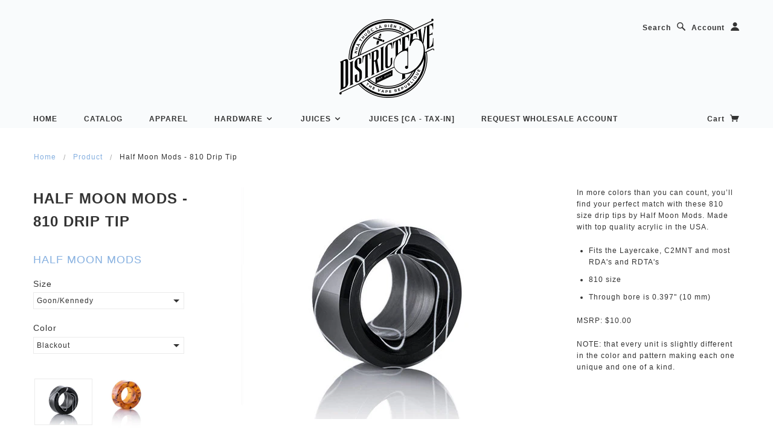

--- FILE ---
content_type: text/html; charset=utf-8
request_url: https://distro.districtf5ve.com/products/halfmoon-810-drip-tip
body_size: 23105
content:


<!doctype html>
<!--[if lt IE 7]> <html class="no-js lt-ie9 lt-ie8 lt-ie7" lang="en"> <![endif]-->
<!--[if IE 7]> <html class="no-js lt-ie9 lt-ie8" lang="en"> <![endif]-->
<!--[if IE 8]> <html class="no-js lt-ie9" lang="en"> <![endif]-->
<!--[if IE 9]> <html class="ie9 no-js"> <![endif]-->
<!--[if (gt IE 9)|!(IE)]><!--> <html class="no-js"> <!--<![endif]-->

<head>

  <!-- Blockshop Theme Version 2.1.1 by Troop Digital - http://troop.ws/ -->

  <meta charset="UTF-8" />
  <meta http-equiv="X-UA-Compatible" content="IE=edge,chrome=1" />
  <meta name="viewport" content="width=device-width, initial-scale=1.0" />
  
    <link rel="shortcut icon" type="image/png" href="//distro.districtf5ve.com/cdn/shop/t/3/assets/favicon.d5_32px.png?v=165247841329491801431478629835" />
  

  
    <title>Half Moon Mods - 810 Drip Tip | District F5VE Distro</title>
  
  
  
  
  <link rel="canonical" href="https://distro.districtf5ve.com/products/halfmoon-810-drip-tip" />
  
  


  <meta property="og:url" content="https://distro.districtf5ve.com/products/halfmoon-810-drip-tip" />
  <meta property="og:title" content="Half Moon Mods - 810 Drip Tip" />
  <meta property="og:description" content="
In more colors than you can count, you’ll find your perfect match with these 810 size drip tips by Half Moon Mods. Made with top quality acrylic in the USA.

Fits the Layercake, C2MNT and most RDA&#39;s and RDTA&#39;s
810 size

Through bore is 0.397&quot; (10 mm) 

MSRP: $10.00
NOTE: that every unit is slightly different in the color and pattern making each one unique and one of a kind." />
  <meta property="og:image" content="//distro.districtf5ve.com/cdn/shop/products/HalfMoon_32b0fddb-aaf5-41b8-9b41-f1230db52248_medium.jpg?v=1493165232" />

  
  




























  

  <script>window.performance && window.performance.mark && window.performance.mark('shopify.content_for_header.start');</script><meta id="shopify-digital-wallet" name="shopify-digital-wallet" content="/15819721/digital_wallets/dialog">
<link rel="alternate" type="application/json+oembed" href="https://distro.districtf5ve.com/products/halfmoon-810-drip-tip.oembed">
<script async="async" src="/checkouts/internal/preloads.js?locale=en-US"></script>
<script id="shopify-features" type="application/json">{"accessToken":"cee6e7060f5776d4d14b8111d5fef3c7","betas":["rich-media-storefront-analytics"],"domain":"distro.districtf5ve.com","predictiveSearch":true,"shopId":15819721,"locale":"en"}</script>
<script>var Shopify = Shopify || {};
Shopify.shop = "district-f5ve-distro.myshopify.com";
Shopify.locale = "en";
Shopify.currency = {"active":"USD","rate":"1.0"};
Shopify.country = "US";
Shopify.theme = {"name":"Blockshop","id":154208137,"schema_name":null,"schema_version":null,"theme_store_id":null,"role":"main"};
Shopify.theme.handle = "null";
Shopify.theme.style = {"id":null,"handle":null};
Shopify.cdnHost = "distro.districtf5ve.com/cdn";
Shopify.routes = Shopify.routes || {};
Shopify.routes.root = "/";</script>
<script type="module">!function(o){(o.Shopify=o.Shopify||{}).modules=!0}(window);</script>
<script>!function(o){function n(){var o=[];function n(){o.push(Array.prototype.slice.apply(arguments))}return n.q=o,n}var t=o.Shopify=o.Shopify||{};t.loadFeatures=n(),t.autoloadFeatures=n()}(window);</script>
<script id="shop-js-analytics" type="application/json">{"pageType":"product"}</script>
<script defer="defer" async type="module" src="//distro.districtf5ve.com/cdn/shopifycloud/shop-js/modules/v2/client.init-shop-cart-sync_BT-GjEfc.en.esm.js"></script>
<script defer="defer" async type="module" src="//distro.districtf5ve.com/cdn/shopifycloud/shop-js/modules/v2/chunk.common_D58fp_Oc.esm.js"></script>
<script defer="defer" async type="module" src="//distro.districtf5ve.com/cdn/shopifycloud/shop-js/modules/v2/chunk.modal_xMitdFEc.esm.js"></script>
<script type="module">
  await import("//distro.districtf5ve.com/cdn/shopifycloud/shop-js/modules/v2/client.init-shop-cart-sync_BT-GjEfc.en.esm.js");
await import("//distro.districtf5ve.com/cdn/shopifycloud/shop-js/modules/v2/chunk.common_D58fp_Oc.esm.js");
await import("//distro.districtf5ve.com/cdn/shopifycloud/shop-js/modules/v2/chunk.modal_xMitdFEc.esm.js");

  window.Shopify.SignInWithShop?.initShopCartSync?.({"fedCMEnabled":true,"windoidEnabled":true});

</script>
<script>(function() {
  var isLoaded = false;
  function asyncLoad() {
    if (isLoaded) return;
    isLoaded = true;
    var urls = ["\/\/d1liekpayvooaz.cloudfront.net\/apps\/customizery\/customizery.js?shop=district-f5ve-distro.myshopify.com","https:\/\/cdn.hextom.com\/js\/freeshippingbar.js?shop=district-f5ve-distro.myshopify.com"];
    for (var i = 0; i < urls.length; i++) {
      var s = document.createElement('script');
      s.type = 'text/javascript';
      s.async = true;
      s.src = urls[i];
      var x = document.getElementsByTagName('script')[0];
      x.parentNode.insertBefore(s, x);
    }
  };
  if(window.attachEvent) {
    window.attachEvent('onload', asyncLoad);
  } else {
    window.addEventListener('load', asyncLoad, false);
  }
})();</script>
<script id="__st">var __st={"a":15819721,"offset":-28800,"reqid":"509d35eb-7f32-4ccf-8366-cc9ae83597f7-1769077225","pageurl":"distro.districtf5ve.com\/products\/halfmoon-810-drip-tip","u":"a03edc4bd455","p":"product","rtyp":"product","rid":8481917449};</script>
<script>window.ShopifyPaypalV4VisibilityTracking = true;</script>
<script id="captcha-bootstrap">!function(){'use strict';const t='contact',e='account',n='new_comment',o=[[t,t],['blogs',n],['comments',n],[t,'customer']],c=[[e,'customer_login'],[e,'guest_login'],[e,'recover_customer_password'],[e,'create_customer']],r=t=>t.map((([t,e])=>`form[action*='/${t}']:not([data-nocaptcha='true']) input[name='form_type'][value='${e}']`)).join(','),a=t=>()=>t?[...document.querySelectorAll(t)].map((t=>t.form)):[];function s(){const t=[...o],e=r(t);return a(e)}const i='password',u='form_key',d=['recaptcha-v3-token','g-recaptcha-response','h-captcha-response',i],f=()=>{try{return window.sessionStorage}catch{return}},m='__shopify_v',_=t=>t.elements[u];function p(t,e,n=!1){try{const o=window.sessionStorage,c=JSON.parse(o.getItem(e)),{data:r}=function(t){const{data:e,action:n}=t;return t[m]||n?{data:e,action:n}:{data:t,action:n}}(c);for(const[e,n]of Object.entries(r))t.elements[e]&&(t.elements[e].value=n);n&&o.removeItem(e)}catch(o){console.error('form repopulation failed',{error:o})}}const l='form_type',E='cptcha';function T(t){t.dataset[E]=!0}const w=window,h=w.document,L='Shopify',v='ce_forms',y='captcha';let A=!1;((t,e)=>{const n=(g='f06e6c50-85a8-45c8-87d0-21a2b65856fe',I='https://cdn.shopify.com/shopifycloud/storefront-forms-hcaptcha/ce_storefront_forms_captcha_hcaptcha.v1.5.2.iife.js',D={infoText:'Protected by hCaptcha',privacyText:'Privacy',termsText:'Terms'},(t,e,n)=>{const o=w[L][v],c=o.bindForm;if(c)return c(t,g,e,D).then(n);var r;o.q.push([[t,g,e,D],n]),r=I,A||(h.body.append(Object.assign(h.createElement('script'),{id:'captcha-provider',async:!0,src:r})),A=!0)});var g,I,D;w[L]=w[L]||{},w[L][v]=w[L][v]||{},w[L][v].q=[],w[L][y]=w[L][y]||{},w[L][y].protect=function(t,e){n(t,void 0,e),T(t)},Object.freeze(w[L][y]),function(t,e,n,w,h,L){const[v,y,A,g]=function(t,e,n){const i=e?o:[],u=t?c:[],d=[...i,...u],f=r(d),m=r(i),_=r(d.filter((([t,e])=>n.includes(e))));return[a(f),a(m),a(_),s()]}(w,h,L),I=t=>{const e=t.target;return e instanceof HTMLFormElement?e:e&&e.form},D=t=>v().includes(t);t.addEventListener('submit',(t=>{const e=I(t);if(!e)return;const n=D(e)&&!e.dataset.hcaptchaBound&&!e.dataset.recaptchaBound,o=_(e),c=g().includes(e)&&(!o||!o.value);(n||c)&&t.preventDefault(),c&&!n&&(function(t){try{if(!f())return;!function(t){const e=f();if(!e)return;const n=_(t);if(!n)return;const o=n.value;o&&e.removeItem(o)}(t);const e=Array.from(Array(32),(()=>Math.random().toString(36)[2])).join('');!function(t,e){_(t)||t.append(Object.assign(document.createElement('input'),{type:'hidden',name:u})),t.elements[u].value=e}(t,e),function(t,e){const n=f();if(!n)return;const o=[...t.querySelectorAll(`input[type='${i}']`)].map((({name:t})=>t)),c=[...d,...o],r={};for(const[a,s]of new FormData(t).entries())c.includes(a)||(r[a]=s);n.setItem(e,JSON.stringify({[m]:1,action:t.action,data:r}))}(t,e)}catch(e){console.error('failed to persist form',e)}}(e),e.submit())}));const S=(t,e)=>{t&&!t.dataset[E]&&(n(t,e.some((e=>e===t))),T(t))};for(const o of['focusin','change'])t.addEventListener(o,(t=>{const e=I(t);D(e)&&S(e,y())}));const B=e.get('form_key'),M=e.get(l),P=B&&M;t.addEventListener('DOMContentLoaded',(()=>{const t=y();if(P)for(const e of t)e.elements[l].value===M&&p(e,B);[...new Set([...A(),...v().filter((t=>'true'===t.dataset.shopifyCaptcha))])].forEach((e=>S(e,t)))}))}(h,new URLSearchParams(w.location.search),n,t,e,['guest_login'])})(!0,!0)}();</script>
<script integrity="sha256-4kQ18oKyAcykRKYeNunJcIwy7WH5gtpwJnB7kiuLZ1E=" data-source-attribution="shopify.loadfeatures" defer="defer" src="//distro.districtf5ve.com/cdn/shopifycloud/storefront/assets/storefront/load_feature-a0a9edcb.js" crossorigin="anonymous"></script>
<script data-source-attribution="shopify.dynamic_checkout.dynamic.init">var Shopify=Shopify||{};Shopify.PaymentButton=Shopify.PaymentButton||{isStorefrontPortableWallets:!0,init:function(){window.Shopify.PaymentButton.init=function(){};var t=document.createElement("script");t.src="https://distro.districtf5ve.com/cdn/shopifycloud/portable-wallets/latest/portable-wallets.en.js",t.type="module",document.head.appendChild(t)}};
</script>
<script data-source-attribution="shopify.dynamic_checkout.buyer_consent">
  function portableWalletsHideBuyerConsent(e){var t=document.getElementById("shopify-buyer-consent"),n=document.getElementById("shopify-subscription-policy-button");t&&n&&(t.classList.add("hidden"),t.setAttribute("aria-hidden","true"),n.removeEventListener("click",e))}function portableWalletsShowBuyerConsent(e){var t=document.getElementById("shopify-buyer-consent"),n=document.getElementById("shopify-subscription-policy-button");t&&n&&(t.classList.remove("hidden"),t.removeAttribute("aria-hidden"),n.addEventListener("click",e))}window.Shopify?.PaymentButton&&(window.Shopify.PaymentButton.hideBuyerConsent=portableWalletsHideBuyerConsent,window.Shopify.PaymentButton.showBuyerConsent=portableWalletsShowBuyerConsent);
</script>
<script data-source-attribution="shopify.dynamic_checkout.cart.bootstrap">document.addEventListener("DOMContentLoaded",(function(){function t(){return document.querySelector("shopify-accelerated-checkout-cart, shopify-accelerated-checkout")}if(t())Shopify.PaymentButton.init();else{new MutationObserver((function(e,n){t()&&(Shopify.PaymentButton.init(),n.disconnect())})).observe(document.body,{childList:!0,subtree:!0})}}));
</script>

<script>window.performance && window.performance.mark && window.performance.mark('shopify.content_for_header.end');</script>

  <link href="//distro.districtf5ve.com/cdn/shop/t/3/assets/style.css?v=179157975721594949091674755955" rel="stylesheet" type="text/css" media="all" />

  <!--[if lt IE 8]>
    <script src="//distro.districtf5ve.com/cdn/shop/t/3/assets/json2.js?v=154133857350868653501478629863" type="text/javascript"></script>
  <![endif]-->

  <!--[if lt IE 9]>
  <script type="text/javascript" src="https://getfirebug.com/firebug-lite.js"></script>
  <script src="//html5shim.googlecode.com/svn/trunk/html5.js" type="text/javascript"></script>
  <script src="//distro.districtf5ve.com/cdn/shop/t/3/assets/dd_roundies.js?v=75117064764312664521478629828" type="text/javascript"></script>
  <script>
  DD_roundies.addRule('.circle', '45px');
  </script>
  <![endif]-->

  <script src="//distro.districtf5ve.com/cdn/shop/t/3/assets/custom.modernizr.js?v=44331738608728928201478629826" type="text/javascript"></script>
  <script src="//ajax.googleapis.com/ajax/libs/jquery/1.9.1/jquery.min.js" type="text/javascript"></script>
  <script src="//ajax.googleapis.com/ajax/libs/jqueryui/1.10.3/jquery-ui.min.js" type="text/javascript"></script>
  <script src="//distro.districtf5ve.com/cdn/shopifycloud/storefront/assets/themes_support/api.jquery-7ab1a3a4.js" type="text/javascript"></script>
  <script src="//distro.districtf5ve.com/cdn/shopifycloud/storefront/assets/themes_support/option_selection-b017cd28.js" type="text/javascript"></script>

  

  <script>
    var twitterID = '',
    general_external_links_enabled = true,
    general_scroll_to_active_item = false,
    shop_url = 'https://distro.districtf5ve.com',
    shop_money_format = '${{amount}}',
    home_slider_auto_enabled = true,
    home_slider_rotate_frequency = 5000,
    home_widget_twitter_enabled = false,
    home_widget_blog_enabled = false,
    home_widget_instagram_client_id = '5bcdbf2aa94c4292b8cd7876cd7f52ee',
    product_zoom_enabled = true,
    product_modal_enabled = true;
  </script>

<link href="https://monorail-edge.shopifysvc.com" rel="dns-prefetch">
<script>(function(){if ("sendBeacon" in navigator && "performance" in window) {try {var session_token_from_headers = performance.getEntriesByType('navigation')[0].serverTiming.find(x => x.name == '_s').description;} catch {var session_token_from_headers = undefined;}var session_cookie_matches = document.cookie.match(/_shopify_s=([^;]*)/);var session_token_from_cookie = session_cookie_matches && session_cookie_matches.length === 2 ? session_cookie_matches[1] : "";var session_token = session_token_from_headers || session_token_from_cookie || "";function handle_abandonment_event(e) {var entries = performance.getEntries().filter(function(entry) {return /monorail-edge.shopifysvc.com/.test(entry.name);});if (!window.abandonment_tracked && entries.length === 0) {window.abandonment_tracked = true;var currentMs = Date.now();var navigation_start = performance.timing.navigationStart;var payload = {shop_id: 15819721,url: window.location.href,navigation_start,duration: currentMs - navigation_start,session_token,page_type: "product"};window.navigator.sendBeacon("https://monorail-edge.shopifysvc.com/v1/produce", JSON.stringify({schema_id: "online_store_buyer_site_abandonment/1.1",payload: payload,metadata: {event_created_at_ms: currentMs,event_sent_at_ms: currentMs}}));}}window.addEventListener('pagehide', handle_abandonment_event);}}());</script>
<script id="web-pixels-manager-setup">(function e(e,d,r,n,o){if(void 0===o&&(o={}),!Boolean(null===(a=null===(i=window.Shopify)||void 0===i?void 0:i.analytics)||void 0===a?void 0:a.replayQueue)){var i,a;window.Shopify=window.Shopify||{};var t=window.Shopify;t.analytics=t.analytics||{};var s=t.analytics;s.replayQueue=[],s.publish=function(e,d,r){return s.replayQueue.push([e,d,r]),!0};try{self.performance.mark("wpm:start")}catch(e){}var l=function(){var e={modern:/Edge?\/(1{2}[4-9]|1[2-9]\d|[2-9]\d{2}|\d{4,})\.\d+(\.\d+|)|Firefox\/(1{2}[4-9]|1[2-9]\d|[2-9]\d{2}|\d{4,})\.\d+(\.\d+|)|Chrom(ium|e)\/(9{2}|\d{3,})\.\d+(\.\d+|)|(Maci|X1{2}).+ Version\/(15\.\d+|(1[6-9]|[2-9]\d|\d{3,})\.\d+)([,.]\d+|)( \(\w+\)|)( Mobile\/\w+|) Safari\/|Chrome.+OPR\/(9{2}|\d{3,})\.\d+\.\d+|(CPU[ +]OS|iPhone[ +]OS|CPU[ +]iPhone|CPU IPhone OS|CPU iPad OS)[ +]+(15[._]\d+|(1[6-9]|[2-9]\d|\d{3,})[._]\d+)([._]\d+|)|Android:?[ /-](13[3-9]|1[4-9]\d|[2-9]\d{2}|\d{4,})(\.\d+|)(\.\d+|)|Android.+Firefox\/(13[5-9]|1[4-9]\d|[2-9]\d{2}|\d{4,})\.\d+(\.\d+|)|Android.+Chrom(ium|e)\/(13[3-9]|1[4-9]\d|[2-9]\d{2}|\d{4,})\.\d+(\.\d+|)|SamsungBrowser\/([2-9]\d|\d{3,})\.\d+/,legacy:/Edge?\/(1[6-9]|[2-9]\d|\d{3,})\.\d+(\.\d+|)|Firefox\/(5[4-9]|[6-9]\d|\d{3,})\.\d+(\.\d+|)|Chrom(ium|e)\/(5[1-9]|[6-9]\d|\d{3,})\.\d+(\.\d+|)([\d.]+$|.*Safari\/(?![\d.]+ Edge\/[\d.]+$))|(Maci|X1{2}).+ Version\/(10\.\d+|(1[1-9]|[2-9]\d|\d{3,})\.\d+)([,.]\d+|)( \(\w+\)|)( Mobile\/\w+|) Safari\/|Chrome.+OPR\/(3[89]|[4-9]\d|\d{3,})\.\d+\.\d+|(CPU[ +]OS|iPhone[ +]OS|CPU[ +]iPhone|CPU IPhone OS|CPU iPad OS)[ +]+(10[._]\d+|(1[1-9]|[2-9]\d|\d{3,})[._]\d+)([._]\d+|)|Android:?[ /-](13[3-9]|1[4-9]\d|[2-9]\d{2}|\d{4,})(\.\d+|)(\.\d+|)|Mobile Safari.+OPR\/([89]\d|\d{3,})\.\d+\.\d+|Android.+Firefox\/(13[5-9]|1[4-9]\d|[2-9]\d{2}|\d{4,})\.\d+(\.\d+|)|Android.+Chrom(ium|e)\/(13[3-9]|1[4-9]\d|[2-9]\d{2}|\d{4,})\.\d+(\.\d+|)|Android.+(UC? ?Browser|UCWEB|U3)[ /]?(15\.([5-9]|\d{2,})|(1[6-9]|[2-9]\d|\d{3,})\.\d+)\.\d+|SamsungBrowser\/(5\.\d+|([6-9]|\d{2,})\.\d+)|Android.+MQ{2}Browser\/(14(\.(9|\d{2,})|)|(1[5-9]|[2-9]\d|\d{3,})(\.\d+|))(\.\d+|)|K[Aa][Ii]OS\/(3\.\d+|([4-9]|\d{2,})\.\d+)(\.\d+|)/},d=e.modern,r=e.legacy,n=navigator.userAgent;return n.match(d)?"modern":n.match(r)?"legacy":"unknown"}(),u="modern"===l?"modern":"legacy",c=(null!=n?n:{modern:"",legacy:""})[u],f=function(e){return[e.baseUrl,"/wpm","/b",e.hashVersion,"modern"===e.buildTarget?"m":"l",".js"].join("")}({baseUrl:d,hashVersion:r,buildTarget:u}),m=function(e){var d=e.version,r=e.bundleTarget,n=e.surface,o=e.pageUrl,i=e.monorailEndpoint;return{emit:function(e){var a=e.status,t=e.errorMsg,s=(new Date).getTime(),l=JSON.stringify({metadata:{event_sent_at_ms:s},events:[{schema_id:"web_pixels_manager_load/3.1",payload:{version:d,bundle_target:r,page_url:o,status:a,surface:n,error_msg:t},metadata:{event_created_at_ms:s}}]});if(!i)return console&&console.warn&&console.warn("[Web Pixels Manager] No Monorail endpoint provided, skipping logging."),!1;try{return self.navigator.sendBeacon.bind(self.navigator)(i,l)}catch(e){}var u=new XMLHttpRequest;try{return u.open("POST",i,!0),u.setRequestHeader("Content-Type","text/plain"),u.send(l),!0}catch(e){return console&&console.warn&&console.warn("[Web Pixels Manager] Got an unhandled error while logging to Monorail."),!1}}}}({version:r,bundleTarget:l,surface:e.surface,pageUrl:self.location.href,monorailEndpoint:e.monorailEndpoint});try{o.browserTarget=l,function(e){var d=e.src,r=e.async,n=void 0===r||r,o=e.onload,i=e.onerror,a=e.sri,t=e.scriptDataAttributes,s=void 0===t?{}:t,l=document.createElement("script"),u=document.querySelector("head"),c=document.querySelector("body");if(l.async=n,l.src=d,a&&(l.integrity=a,l.crossOrigin="anonymous"),s)for(var f in s)if(Object.prototype.hasOwnProperty.call(s,f))try{l.dataset[f]=s[f]}catch(e){}if(o&&l.addEventListener("load",o),i&&l.addEventListener("error",i),u)u.appendChild(l);else{if(!c)throw new Error("Did not find a head or body element to append the script");c.appendChild(l)}}({src:f,async:!0,onload:function(){if(!function(){var e,d;return Boolean(null===(d=null===(e=window.Shopify)||void 0===e?void 0:e.analytics)||void 0===d?void 0:d.initialized)}()){var d=window.webPixelsManager.init(e)||void 0;if(d){var r=window.Shopify.analytics;r.replayQueue.forEach((function(e){var r=e[0],n=e[1],o=e[2];d.publishCustomEvent(r,n,o)})),r.replayQueue=[],r.publish=d.publishCustomEvent,r.visitor=d.visitor,r.initialized=!0}}},onerror:function(){return m.emit({status:"failed",errorMsg:"".concat(f," has failed to load")})},sri:function(e){var d=/^sha384-[A-Za-z0-9+/=]+$/;return"string"==typeof e&&d.test(e)}(c)?c:"",scriptDataAttributes:o}),m.emit({status:"loading"})}catch(e){m.emit({status:"failed",errorMsg:(null==e?void 0:e.message)||"Unknown error"})}}})({shopId: 15819721,storefrontBaseUrl: "https://distro.districtf5ve.com",extensionsBaseUrl: "https://extensions.shopifycdn.com/cdn/shopifycloud/web-pixels-manager",monorailEndpoint: "https://monorail-edge.shopifysvc.com/unstable/produce_batch",surface: "storefront-renderer",enabledBetaFlags: ["2dca8a86"],webPixelsConfigList: [{"id":"shopify-app-pixel","configuration":"{}","eventPayloadVersion":"v1","runtimeContext":"STRICT","scriptVersion":"0450","apiClientId":"shopify-pixel","type":"APP","privacyPurposes":["ANALYTICS","MARKETING"]},{"id":"shopify-custom-pixel","eventPayloadVersion":"v1","runtimeContext":"LAX","scriptVersion":"0450","apiClientId":"shopify-pixel","type":"CUSTOM","privacyPurposes":["ANALYTICS","MARKETING"]}],isMerchantRequest: false,initData: {"shop":{"name":"District F5VE Distro","paymentSettings":{"currencyCode":"USD"},"myshopifyDomain":"district-f5ve-distro.myshopify.com","countryCode":"US","storefrontUrl":"https:\/\/distro.districtf5ve.com"},"customer":null,"cart":null,"checkout":null,"productVariants":[{"price":{"amount":5.0,"currencyCode":"USD"},"product":{"title":"Half Moon Mods - 810 Drip Tip","vendor":"Half Moon Mods","id":"8481917449","untranslatedTitle":"Half Moon Mods - 810 Drip Tip","url":"\/products\/halfmoon-810-drip-tip","type":"Caps \/ Drip Tips"},"id":"28135535753","image":{"src":"\/\/distro.districtf5ve.com\/cdn\/shop\/products\/orange_hm_copy_1024x1024_b64efb9f-9828-406a-b905-a61142b9564c.jpg?v=1493165232"},"sku":"HMDGH7-30","title":"Goon\/Kennedy \/ Amber","untranslatedTitle":"Goon\/Kennedy \/ Amber"},{"price":{"amount":5.0,"currencyCode":"USD"},"product":{"title":"Half Moon Mods - 810 Drip Tip","vendor":"Half Moon Mods","id":"8481917449","untranslatedTitle":"Half Moon Mods - 810 Drip Tip","url":"\/products\/halfmoon-810-drip-tip","type":"Caps \/ Drip Tips"},"id":"35603872265","image":{"src":"\/\/distro.districtf5ve.com\/cdn\/shop\/products\/bluepinkswirl.jpg?v=1512081556"},"sku":"HMDGH7-37","title":"Goon\/Kennedy \/ Turquoise Moon","untranslatedTitle":"Goon\/Kennedy \/ Turquoise Moon"},{"price":{"amount":5.0,"currencyCode":"USD"},"product":{"title":"Half Moon Mods - 810 Drip Tip","vendor":"Half Moon Mods","id":"8481917449","untranslatedTitle":"Half Moon Mods - 810 Drip Tip","url":"\/products\/halfmoon-810-drip-tip","type":"Caps \/ Drip Tips"},"id":"28135536329","image":{"src":"\/\/distro.districtf5ve.com\/cdn\/shop\/products\/image_1024x1024_f701f8fc-1f96-4dd4-b003-58726ce95bf9.jpg?v=1493165232"},"sku":"HMDGH7-25","title":"Goon\/Kennedy \/ Black Ice","untranslatedTitle":"Goon\/Kennedy \/ Black Ice"},{"price":{"amount":5.0,"currencyCode":"USD"},"product":{"title":"Half Moon Mods - 810 Drip Tip","vendor":"Half Moon Mods","id":"8481917449","untranslatedTitle":"Half Moon Mods - 810 Drip Tip","url":"\/products\/halfmoon-810-drip-tip","type":"Caps \/ Drip Tips"},"id":"35604086857","image":{"src":"\/\/distro.districtf5ve.com\/cdn\/shop\/products\/royalbluewhiteswirl_acdcd142-c996-4fab-af18-be28a1b40c27.jpg?v=1512081635"},"sku":"HMDGH7-35","title":"Goon\/Kennedy \/ Toxic Blue","untranslatedTitle":"Goon\/Kennedy \/ Toxic Blue"},{"price":{"amount":5.0,"currencyCode":"USD"},"product":{"title":"Half Moon Mods - 810 Drip Tip","vendor":"Half Moon Mods","id":"8481917449","untranslatedTitle":"Half Moon Mods - 810 Drip Tip","url":"\/products\/halfmoon-810-drip-tip","type":"Caps \/ Drip Tips"},"id":"28135535689","image":{"src":"\/\/distro.districtf5ve.com\/cdn\/shop\/products\/HalfMoon_32b0fddb-aaf5-41b8-9b41-f1230db52248.jpg?v=1493165232"},"sku":"HMDGH7-20","title":"Goon\/Kennedy \/ Blackout","untranslatedTitle":"Goon\/Kennedy \/ Blackout"},{"price":{"amount":5.0,"currencyCode":"USD"},"product":{"title":"Half Moon Mods - 810 Drip Tip","vendor":"Half Moon Mods","id":"8481917449","untranslatedTitle":"Half Moon Mods - 810 Drip Tip","url":"\/products\/halfmoon-810-drip-tip","type":"Caps \/ Drip Tips"},"id":"28135536393","image":{"src":"\/\/distro.districtf5ve.com\/cdn\/shop\/products\/image_1024x1024_9e0fc781-8d98-4c53-8066-d042ed2d53cd.jpg?v=1493165232"},"sku":"HMDGH7-24","title":"Goon\/Kennedy \/ Grasshopper","untranslatedTitle":"Goon\/Kennedy \/ Grasshopper"},{"price":{"amount":5.0,"currencyCode":"USD"},"product":{"title":"Half Moon Mods - 810 Drip Tip","vendor":"Half Moon Mods","id":"8481917449","untranslatedTitle":"Half Moon Mods - 810 Drip Tip","url":"\/products\/halfmoon-810-drip-tip","type":"Caps \/ Drip Tips"},"id":"35604219465","image":{"src":"\/\/distro.districtf5ve.com\/cdn\/shop\/products\/darkamber.jpg?v=1512081656"},"sku":"HMDGH7-41","title":"Goon\/Kennedy \/ Copperhead","untranslatedTitle":"Goon\/Kennedy \/ Copperhead"},{"price":{"amount":5.0,"currencyCode":"USD"},"product":{"title":"Half Moon Mods - 810 Drip Tip","vendor":"Half Moon Mods","id":"8481917449","untranslatedTitle":"Half Moon Mods - 810 Drip Tip","url":"\/products\/halfmoon-810-drip-tip","type":"Caps \/ Drip Tips"},"id":"28135536073","image":{"src":"\/\/distro.districtf5ve.com\/cdn\/shop\/products\/blue_orange_hm_copy_1024x1024_99e1a497-aa18-43c0-84d7-e8369e35e1b1.jpg?v=1493165232"},"sku":"HMDGH7-22","title":"Goon\/Kennedy \/ Bronco","untranslatedTitle":"Goon\/Kennedy \/ Bronco"},{"price":{"amount":5.0,"currencyCode":"USD"},"product":{"title":"Half Moon Mods - 810 Drip Tip","vendor":"Half Moon Mods","id":"8481917449","untranslatedTitle":"Half Moon Mods - 810 Drip Tip","url":"\/products\/halfmoon-810-drip-tip","type":"Caps \/ Drip Tips"},"id":"28135535945","image":{"src":"\/\/distro.districtf5ve.com\/cdn\/shop\/products\/green_hm_copy_1024x1024_97bcd7ab-e93d-4c39-8c58-1f2c7a220d3f.jpg?v=1493165232"},"sku":"HMDGH7-28","title":"Goon\/Kennedy \/ CFJ","untranslatedTitle":"Goon\/Kennedy \/ CFJ"},{"price":{"amount":5.0,"currencyCode":"USD"},"product":{"title":"Half Moon Mods - 810 Drip Tip","vendor":"Half Moon Mods","id":"8481917449","untranslatedTitle":"Half Moon Mods - 810 Drip Tip","url":"\/products\/halfmoon-810-drip-tip","type":"Caps \/ Drip Tips"},"id":"28135535817","image":{"src":"\/\/distro.districtf5ve.com\/cdn\/shop\/products\/white_hm_copy_1024x1024_4057ffaf-c62d-4ab8-a3a8-6ce74e8ce368.jpg?v=1493165232"},"sku":"HMDGH7-21","title":"Goon\/Kennedy \/ Smolder","untranslatedTitle":"Goon\/Kennedy \/ Smolder"},{"price":{"amount":5.0,"currencyCode":"USD"},"product":{"title":"Half Moon Mods - 810 Drip Tip","vendor":"Half Moon Mods","id":"8481917449","untranslatedTitle":"Half Moon Mods - 810 Drip Tip","url":"\/products\/halfmoon-810-drip-tip","type":"Caps \/ Drip Tips"},"id":"28135535881","image":{"src":"\/\/distro.districtf5ve.com\/cdn\/shop\/products\/yellow_hm_copy_1024x1024_509477e0-d71d-44e7-945f-94a3065195a4.jpg?v=1493165232"},"sku":"HMDGH7-23","title":"Goon\/Kennedy \/ Yellow Jacket","untranslatedTitle":"Goon\/Kennedy \/ Yellow Jacket"},{"price":{"amount":5.0,"currencyCode":"USD"},"product":{"title":"Half Moon Mods - 810 Drip Tip","vendor":"Half Moon Mods","id":"8481917449","untranslatedTitle":"Half Moon Mods - 810 Drip Tip","url":"\/products\/halfmoon-810-drip-tip","type":"Caps \/ Drip Tips"},"id":"35604280073","image":{"src":"\/\/distro.districtf5ve.com\/cdn\/shop\/products\/orangeblkswirl.jpg?v=1512081675"},"sku":"HMDGH7-38","title":"Goon\/Kennedy \/ Tiger","untranslatedTitle":"Goon\/Kennedy \/ Tiger"},{"price":{"amount":5.0,"currencyCode":"USD"},"product":{"title":"Half Moon Mods - 810 Drip Tip","vendor":"Half Moon Mods","id":"8481917449","untranslatedTitle":"Half Moon Mods - 810 Drip Tip","url":"\/products\/halfmoon-810-drip-tip","type":"Caps \/ Drip Tips"},"id":"35604339401","image":{"src":"\/\/distro.districtf5ve.com\/cdn\/shop\/products\/pink_coral.jpg?v=1512081717"},"sku":"HMDGH7-40","title":"Goon\/Kennedy \/ Pretty in Pink","untranslatedTitle":"Goon\/Kennedy \/ Pretty in Pink"},{"price":{"amount":5.0,"currencyCode":"USD"},"product":{"title":"Half Moon Mods - 810 Drip Tip","vendor":"Half Moon Mods","id":"8481917449","untranslatedTitle":"Half Moon Mods - 810 Drip Tip","url":"\/products\/halfmoon-810-drip-tip","type":"Caps \/ Drip Tips"},"id":"35604415241","image":{"src":"\/\/distro.districtf5ve.com\/cdn\/shop\/products\/purplemarbleblkswirl.jpg?v=1512081746"},"sku":"HMDGH7-36","title":"Goon\/Kennedy \/ Toxic Purple","untranslatedTitle":"Goon\/Kennedy \/ Toxic Purple"},{"price":{"amount":5.0,"currencyCode":"USD"},"product":{"title":"Half Moon Mods - 810 Drip Tip","vendor":"Half Moon Mods","id":"8481917449","untranslatedTitle":"Half Moon Mods - 810 Drip Tip","url":"\/products\/halfmoon-810-drip-tip","type":"Caps \/ Drip Tips"},"id":"35604496393","image":{"src":"\/\/distro.districtf5ve.com\/cdn\/shop\/products\/purplemarblepurpswirl.jpg?v=1512081766"},"sku":"HMDGH7-42","title":"Goon\/Kennedy \/ The Swirl","untranslatedTitle":"Goon\/Kennedy \/ The Swirl"},{"price":{"amount":5.0,"currencyCode":"USD"},"product":{"title":"Half Moon Mods - 810 Drip Tip","vendor":"Half Moon Mods","id":"8481917449","untranslatedTitle":"Half Moon Mods - 810 Drip Tip","url":"\/products\/halfmoon-810-drip-tip","type":"Caps \/ Drip Tips"},"id":"28135536137","image":{"src":"\/\/distro.districtf5ve.com\/cdn\/shop\/products\/purple_hm_copy_1024x1024_28c97106-5de2-4dc4-a3ed-4f789cc7bb45.jpg?v=1493165232"},"sku":"HMDGH7-29","title":"Goon\/Kennedy \/ Majestic","untranslatedTitle":"Goon\/Kennedy \/ Majestic"},{"price":{"amount":5.0,"currencyCode":"USD"},"product":{"title":"Half Moon Mods - 810 Drip Tip","vendor":"Half Moon Mods","id":"8481917449","untranslatedTitle":"Half Moon Mods - 810 Drip Tip","url":"\/products\/halfmoon-810-drip-tip","type":"Caps \/ Drip Tips"},"id":"28135536201","image":{"src":"\/\/distro.districtf5ve.com\/cdn\/shop\/products\/blue_yellow_hm_copy_1024x1024_791c7bfa-b985-4ca9-acfa-c5b5bf397f91.jpg?v=1493165232"},"sku":"HMDGH7-27","title":"Goon\/Kennedy \/ Blue's Gold","untranslatedTitle":"Goon\/Kennedy \/ Blue's Gold"},{"price":{"amount":5.0,"currencyCode":"USD"},"product":{"title":"Half Moon Mods - 810 Drip Tip","vendor":"Half Moon Mods","id":"8481917449","untranslatedTitle":"Half Moon Mods - 810 Drip Tip","url":"\/products\/halfmoon-810-drip-tip","type":"Caps \/ Drip Tips"},"id":"28135536009","image":{"src":"\/\/distro.districtf5ve.com\/cdn\/shop\/products\/blue_hm_copy_1024x1024_19caf302-3a06-49c1-9323-44c22f404dc2.jpg?v=1493165232"},"sku":"HMDGH7-31","title":"Goon\/Kennedy \/ Deep Blue Sea","untranslatedTitle":"Goon\/Kennedy \/ Deep Blue Sea"},{"price":{"amount":5.0,"currencyCode":"USD"},"product":{"title":"Half Moon Mods - 810 Drip Tip","vendor":"Half Moon Mods","id":"8481917449","untranslatedTitle":"Half Moon Mods - 810 Drip Tip","url":"\/products\/halfmoon-810-drip-tip","type":"Caps \/ Drip Tips"},"id":"35604547465","image":{"src":"\/\/distro.districtf5ve.com\/cdn\/shop\/products\/redblackwhiteswirl.jpg?v=1512081785"},"sku":"HMDGH7-39","title":"Goon\/Kennedy \/ Magma","untranslatedTitle":"Goon\/Kennedy \/ Magma"},{"price":{"amount":5.0,"currencyCode":"USD"},"product":{"title":"Half Moon Mods - 810 Drip Tip","vendor":"Half Moon Mods","id":"8481917449","untranslatedTitle":"Half Moon Mods - 810 Drip Tip","url":"\/products\/halfmoon-810-drip-tip","type":"Caps \/ Drip Tips"},"id":"28135536265","image":{"src":"\/\/distro.districtf5ve.com\/cdn\/shop\/products\/00003584065C20A5_M.jpg?v=1493165232"},"sku":"HMDGH7-26","title":"Goon\/Kennedy \/ Tiffany's Tip","untranslatedTitle":"Goon\/Kennedy \/ Tiffany's Tip"},{"price":{"amount":5.0,"currencyCode":"USD"},"product":{"title":"Half Moon Mods - 810 Drip Tip","vendor":"Half Moon Mods","id":"8481917449","untranslatedTitle":"Half Moon Mods - 810 Drip Tip","url":"\/products\/halfmoon-810-drip-tip","type":"Caps \/ Drip Tips"},"id":"1792743276553","image":{"src":"\/\/distro.districtf5ve.com\/cdn\/shop\/products\/HM_Gargantuan.jpg?v=1516395203"},"sku":"HMDGH7-32","title":"Goon\/Kennedy \/ Gargantuan","untranslatedTitle":"Goon\/Kennedy \/ Gargantuan"},{"price":{"amount":5.0,"currencyCode":"USD"},"product":{"title":"Half Moon Mods - 810 Drip Tip","vendor":"Half Moon Mods","id":"8481917449","untranslatedTitle":"Half Moon Mods - 810 Drip Tip","url":"\/products\/halfmoon-810-drip-tip","type":"Caps \/ Drip Tips"},"id":"1792790691849","image":{"src":"\/\/distro.districtf5ve.com\/cdn\/shop\/products\/HM_White_Tip.jpg?v=1516395202"},"sku":"HMDGH7-33","title":"Goon\/Kennedy \/ Toxic White","untranslatedTitle":"Goon\/Kennedy \/ Toxic White"},{"price":{"amount":5.0,"currencyCode":"USD"},"product":{"title":"Half Moon Mods - 810 Drip Tip","vendor":"Half Moon Mods","id":"8481917449","untranslatedTitle":"Half Moon Mods - 810 Drip Tip","url":"\/products\/halfmoon-810-drip-tip","type":"Caps \/ Drip Tips"},"id":"1792795082761","image":{"src":"\/\/distro.districtf5ve.com\/cdn\/shop\/products\/HM_Red_Tip.jpg?v=1516395201"},"sku":"HMDGH7-34","title":"Goon\/Kennedy \/ Ruby","untranslatedTitle":"Goon\/Kennedy \/ Ruby"},{"price":{"amount":5.0,"currencyCode":"USD"},"product":{"title":"Half Moon Mods - 810 Drip Tip","vendor":"Half Moon Mods","id":"8481917449","untranslatedTitle":"Half Moon Mods - 810 Drip Tip","url":"\/products\/halfmoon-810-drip-tip","type":"Caps \/ Drip Tips"},"id":"1792814448649","image":{"src":"\/\/distro.districtf5ve.com\/cdn\/shop\/products\/HM_Yellow_Tip.jpg?v=1516395203"},"sku":"HMDGH7-43","title":"Goon\/Kennedy \/ Minion","untranslatedTitle":"Goon\/Kennedy \/ Minion"},{"price":{"amount":5.0,"currencyCode":"USD"},"product":{"title":"Half Moon Mods - 810 Drip Tip","vendor":"Half Moon Mods","id":"8481917449","untranslatedTitle":"Half Moon Mods - 810 Drip Tip","url":"\/products\/halfmoon-810-drip-tip","type":"Caps \/ Drip Tips"},"id":"2303437176841","image":{"src":"\/\/distro.districtf5ve.com\/cdn\/shop\/products\/IMG_20161012_183749-01.jpeg?v=1520798624"},"sku":"HMDGH7-44","title":"Goon\/Kennedy \/ Royal","untranslatedTitle":"Goon\/Kennedy \/ Royal"},{"price":{"amount":5.0,"currencyCode":"USD"},"product":{"title":"Half Moon Mods - 810 Drip Tip","vendor":"Half Moon Mods","id":"8481917449","untranslatedTitle":"Half Moon Mods - 810 Drip Tip","url":"\/products\/halfmoon-810-drip-tip","type":"Caps \/ Drip Tips"},"id":"2303440584713","image":{"src":"\/\/distro.districtf5ve.com\/cdn\/shop\/products\/20170509_193252_HDR-01-e1506957107359.jpeg?v=1520798564"},"sku":"HMDGH7-45","title":"Goon\/Kennedy \/ Grape Ape","untranslatedTitle":"Goon\/Kennedy \/ Grape Ape"},{"price":{"amount":5.0,"currencyCode":"USD"},"product":{"title":"Half Moon Mods - 810 Drip Tip","vendor":"Half Moon Mods","id":"8481917449","untranslatedTitle":"Half Moon Mods - 810 Drip Tip","url":"\/products\/halfmoon-810-drip-tip","type":"Caps \/ Drip Tips"},"id":"2319623553033","image":{"src":"\/\/distro.districtf5ve.com\/cdn\/shop\/products\/20171006_131806_HDR-01-400x400_915e8945-f469-44d5-afbd-7dadcf3c1e3e.jpeg?v=1521066541"},"sku":"HMDGH7-46","title":"Goon \/ Kennedy \/ Oz","untranslatedTitle":"Goon \/ Kennedy \/ Oz"},{"price":{"amount":5.0,"currencyCode":"USD"},"product":{"title":"Half Moon Mods - 810 Drip Tip","vendor":"Half Moon Mods","id":"8481917449","untranslatedTitle":"Half Moon Mods - 810 Drip Tip","url":"\/products\/halfmoon-810-drip-tip","type":"Caps \/ Drip Tips"},"id":"18955682938976","image":{"src":"\/\/distro.districtf5ve.com\/cdn\/shop\/products\/Black_Gold_c720a5aa-b7de-4e79-80bd-d3c501e40be1.jpeg?v=1552935450"},"sku":"HMDGH7-50","title":"Goon\/Kennedy \/ Black Gold","untranslatedTitle":"Goon\/Kennedy \/ Black Gold"},{"price":{"amount":5.0,"currencyCode":"USD"},"product":{"title":"Half Moon Mods - 810 Drip Tip","vendor":"Half Moon Mods","id":"8481917449","untranslatedTitle":"Half Moon Mods - 810 Drip Tip","url":"\/products\/halfmoon-810-drip-tip","type":"Caps \/ Drip Tips"},"id":"18955690508384","image":{"src":"\/\/distro.districtf5ve.com\/cdn\/shop\/products\/Black_Pearl_efe79932-e66e-4807-8aef-097fe5d77c62.jpeg?v=1552935487"},"sku":"HMDGH7-51","title":"Goon\/Kennedy \/ Black Pearl","untranslatedTitle":"Goon\/Kennedy \/ Black Pearl"},{"price":{"amount":5.0,"currencyCode":"USD"},"product":{"title":"Half Moon Mods - 810 Drip Tip","vendor":"Half Moon Mods","id":"8481917449","untranslatedTitle":"Half Moon Mods - 810 Drip Tip","url":"\/products\/halfmoon-810-drip-tip","type":"Caps \/ Drip Tips"},"id":"18955701420128","image":{"src":"\/\/distro.districtf5ve.com\/cdn\/shop\/products\/Bumble_18d93936-d340-4e5f-aa3e-df17db28499d.jpeg?v=1552935548"},"sku":"HMDGH7-52","title":"Goon\/Kennedy \/ Bumble","untranslatedTitle":"Goon\/Kennedy \/ Bumble"},{"price":{"amount":5.0,"currencyCode":"USD"},"product":{"title":"Half Moon Mods - 810 Drip Tip","vendor":"Half Moon Mods","id":"8481917449","untranslatedTitle":"Half Moon Mods - 810 Drip Tip","url":"\/products\/halfmoon-810-drip-tip","type":"Caps \/ Drip Tips"},"id":"18955713282144","image":{"src":"\/\/distro.districtf5ve.com\/cdn\/shop\/products\/Camo_bae6bd5c-8c24-4e2e-bf0b-6e9f5a669d03.jpeg?v=1552935596"},"sku":"HMDGH7-53","title":"Goon\/Kennedy \/ Camo","untranslatedTitle":"Goon\/Kennedy \/ Camo"},{"price":{"amount":5.0,"currencyCode":"USD"},"product":{"title":"Half Moon Mods - 810 Drip Tip","vendor":"Half Moon Mods","id":"8481917449","untranslatedTitle":"Half Moon Mods - 810 Drip Tip","url":"\/products\/halfmoon-810-drip-tip","type":"Caps \/ Drip Tips"},"id":"18955721769056","image":{"src":"\/\/distro.districtf5ve.com\/cdn\/shop\/products\/Jaw_Breaker_11af0abd-b54b-4d52-b44a-eab2b9529e53.jpeg?v=1552935641"},"sku":"HMDGH7-54","title":"Goon\/Kennedy \/ Jaw Breaker","untranslatedTitle":"Goon\/Kennedy \/ Jaw Breaker"},{"price":{"amount":5.0,"currencyCode":"USD"},"product":{"title":"Half Moon Mods - 810 Drip Tip","vendor":"Half Moon Mods","id":"8481917449","untranslatedTitle":"Half Moon Mods - 810 Drip Tip","url":"\/products\/halfmoon-810-drip-tip","type":"Caps \/ Drip Tips"},"id":"18955728060512","image":{"src":"\/\/distro.districtf5ve.com\/cdn\/shop\/products\/Mojito_de584a0f-1230-48b7-94cf-9a306eda227f.jpeg?v=1552935684"},"sku":"HMDGH7-55","title":"Goon\/Kennedy \/ Mojito","untranslatedTitle":"Goon\/Kennedy \/ Mojito"}],"purchasingCompany":null},},"https://distro.districtf5ve.com/cdn","fcfee988w5aeb613cpc8e4bc33m6693e112",{"modern":"","legacy":""},{"shopId":"15819721","storefrontBaseUrl":"https:\/\/distro.districtf5ve.com","extensionBaseUrl":"https:\/\/extensions.shopifycdn.com\/cdn\/shopifycloud\/web-pixels-manager","surface":"storefront-renderer","enabledBetaFlags":"[\"2dca8a86\"]","isMerchantRequest":"false","hashVersion":"fcfee988w5aeb613cpc8e4bc33m6693e112","publish":"custom","events":"[[\"page_viewed\",{}],[\"product_viewed\",{\"productVariant\":{\"price\":{\"amount\":5.0,\"currencyCode\":\"USD\"},\"product\":{\"title\":\"Half Moon Mods - 810 Drip Tip\",\"vendor\":\"Half Moon Mods\",\"id\":\"8481917449\",\"untranslatedTitle\":\"Half Moon Mods - 810 Drip Tip\",\"url\":\"\/products\/halfmoon-810-drip-tip\",\"type\":\"Caps \/ Drip Tips\"},\"id\":\"28135535689\",\"image\":{\"src\":\"\/\/distro.districtf5ve.com\/cdn\/shop\/products\/HalfMoon_32b0fddb-aaf5-41b8-9b41-f1230db52248.jpg?v=1493165232\"},\"sku\":\"HMDGH7-20\",\"title\":\"Goon\/Kennedy \/ Blackout\",\"untranslatedTitle\":\"Goon\/Kennedy \/ Blackout\"}}]]"});</script><script>
  window.ShopifyAnalytics = window.ShopifyAnalytics || {};
  window.ShopifyAnalytics.meta = window.ShopifyAnalytics.meta || {};
  window.ShopifyAnalytics.meta.currency = 'USD';
  var meta = {"product":{"id":8481917449,"gid":"gid:\/\/shopify\/Product\/8481917449","vendor":"Half Moon Mods","type":"Caps \/ Drip Tips","handle":"halfmoon-810-drip-tip","variants":[{"id":28135535753,"price":500,"name":"Half Moon Mods - 810 Drip Tip - Goon\/Kennedy \/ Amber","public_title":"Goon\/Kennedy \/ Amber","sku":"HMDGH7-30"},{"id":35603872265,"price":500,"name":"Half Moon Mods - 810 Drip Tip - Goon\/Kennedy \/ Turquoise Moon","public_title":"Goon\/Kennedy \/ Turquoise Moon","sku":"HMDGH7-37"},{"id":28135536329,"price":500,"name":"Half Moon Mods - 810 Drip Tip - Goon\/Kennedy \/ Black Ice","public_title":"Goon\/Kennedy \/ Black Ice","sku":"HMDGH7-25"},{"id":35604086857,"price":500,"name":"Half Moon Mods - 810 Drip Tip - Goon\/Kennedy \/ Toxic Blue","public_title":"Goon\/Kennedy \/ Toxic Blue","sku":"HMDGH7-35"},{"id":28135535689,"price":500,"name":"Half Moon Mods - 810 Drip Tip - Goon\/Kennedy \/ Blackout","public_title":"Goon\/Kennedy \/ Blackout","sku":"HMDGH7-20"},{"id":28135536393,"price":500,"name":"Half Moon Mods - 810 Drip Tip - Goon\/Kennedy \/ Grasshopper","public_title":"Goon\/Kennedy \/ Grasshopper","sku":"HMDGH7-24"},{"id":35604219465,"price":500,"name":"Half Moon Mods - 810 Drip Tip - Goon\/Kennedy \/ Copperhead","public_title":"Goon\/Kennedy \/ Copperhead","sku":"HMDGH7-41"},{"id":28135536073,"price":500,"name":"Half Moon Mods - 810 Drip Tip - Goon\/Kennedy \/ Bronco","public_title":"Goon\/Kennedy \/ Bronco","sku":"HMDGH7-22"},{"id":28135535945,"price":500,"name":"Half Moon Mods - 810 Drip Tip - Goon\/Kennedy \/ CFJ","public_title":"Goon\/Kennedy \/ CFJ","sku":"HMDGH7-28"},{"id":28135535817,"price":500,"name":"Half Moon Mods - 810 Drip Tip - Goon\/Kennedy \/ Smolder","public_title":"Goon\/Kennedy \/ Smolder","sku":"HMDGH7-21"},{"id":28135535881,"price":500,"name":"Half Moon Mods - 810 Drip Tip - Goon\/Kennedy \/ Yellow Jacket","public_title":"Goon\/Kennedy \/ Yellow Jacket","sku":"HMDGH7-23"},{"id":35604280073,"price":500,"name":"Half Moon Mods - 810 Drip Tip - Goon\/Kennedy \/ Tiger","public_title":"Goon\/Kennedy \/ Tiger","sku":"HMDGH7-38"},{"id":35604339401,"price":500,"name":"Half Moon Mods - 810 Drip Tip - Goon\/Kennedy \/ Pretty in Pink","public_title":"Goon\/Kennedy \/ Pretty in Pink","sku":"HMDGH7-40"},{"id":35604415241,"price":500,"name":"Half Moon Mods - 810 Drip Tip - Goon\/Kennedy \/ Toxic Purple","public_title":"Goon\/Kennedy \/ Toxic Purple","sku":"HMDGH7-36"},{"id":35604496393,"price":500,"name":"Half Moon Mods - 810 Drip Tip - Goon\/Kennedy \/ The Swirl","public_title":"Goon\/Kennedy \/ The Swirl","sku":"HMDGH7-42"},{"id":28135536137,"price":500,"name":"Half Moon Mods - 810 Drip Tip - Goon\/Kennedy \/ Majestic","public_title":"Goon\/Kennedy \/ Majestic","sku":"HMDGH7-29"},{"id":28135536201,"price":500,"name":"Half Moon Mods - 810 Drip Tip - Goon\/Kennedy \/ Blue's Gold","public_title":"Goon\/Kennedy \/ Blue's Gold","sku":"HMDGH7-27"},{"id":28135536009,"price":500,"name":"Half Moon Mods - 810 Drip Tip - Goon\/Kennedy \/ Deep Blue Sea","public_title":"Goon\/Kennedy \/ Deep Blue Sea","sku":"HMDGH7-31"},{"id":35604547465,"price":500,"name":"Half Moon Mods - 810 Drip Tip - Goon\/Kennedy \/ Magma","public_title":"Goon\/Kennedy \/ Magma","sku":"HMDGH7-39"},{"id":28135536265,"price":500,"name":"Half Moon Mods - 810 Drip Tip - Goon\/Kennedy \/ Tiffany's Tip","public_title":"Goon\/Kennedy \/ Tiffany's Tip","sku":"HMDGH7-26"},{"id":1792743276553,"price":500,"name":"Half Moon Mods - 810 Drip Tip - Goon\/Kennedy \/ Gargantuan","public_title":"Goon\/Kennedy \/ Gargantuan","sku":"HMDGH7-32"},{"id":1792790691849,"price":500,"name":"Half Moon Mods - 810 Drip Tip - Goon\/Kennedy \/ Toxic White","public_title":"Goon\/Kennedy \/ Toxic White","sku":"HMDGH7-33"},{"id":1792795082761,"price":500,"name":"Half Moon Mods - 810 Drip Tip - Goon\/Kennedy \/ Ruby","public_title":"Goon\/Kennedy \/ Ruby","sku":"HMDGH7-34"},{"id":1792814448649,"price":500,"name":"Half Moon Mods - 810 Drip Tip - Goon\/Kennedy \/ Minion","public_title":"Goon\/Kennedy \/ Minion","sku":"HMDGH7-43"},{"id":2303437176841,"price":500,"name":"Half Moon Mods - 810 Drip Tip - Goon\/Kennedy \/ Royal","public_title":"Goon\/Kennedy \/ Royal","sku":"HMDGH7-44"},{"id":2303440584713,"price":500,"name":"Half Moon Mods - 810 Drip Tip - Goon\/Kennedy \/ Grape Ape","public_title":"Goon\/Kennedy \/ Grape Ape","sku":"HMDGH7-45"},{"id":2319623553033,"price":500,"name":"Half Moon Mods - 810 Drip Tip - Goon \/ Kennedy \/ Oz","public_title":"Goon \/ Kennedy \/ Oz","sku":"HMDGH7-46"},{"id":18955682938976,"price":500,"name":"Half Moon Mods - 810 Drip Tip - Goon\/Kennedy \/ Black Gold","public_title":"Goon\/Kennedy \/ Black Gold","sku":"HMDGH7-50"},{"id":18955690508384,"price":500,"name":"Half Moon Mods - 810 Drip Tip - Goon\/Kennedy \/ Black Pearl","public_title":"Goon\/Kennedy \/ Black Pearl","sku":"HMDGH7-51"},{"id":18955701420128,"price":500,"name":"Half Moon Mods - 810 Drip Tip - Goon\/Kennedy \/ Bumble","public_title":"Goon\/Kennedy \/ Bumble","sku":"HMDGH7-52"},{"id":18955713282144,"price":500,"name":"Half Moon Mods - 810 Drip Tip - Goon\/Kennedy \/ Camo","public_title":"Goon\/Kennedy \/ Camo","sku":"HMDGH7-53"},{"id":18955721769056,"price":500,"name":"Half Moon Mods - 810 Drip Tip - Goon\/Kennedy \/ Jaw Breaker","public_title":"Goon\/Kennedy \/ Jaw Breaker","sku":"HMDGH7-54"},{"id":18955728060512,"price":500,"name":"Half Moon Mods - 810 Drip Tip - Goon\/Kennedy \/ Mojito","public_title":"Goon\/Kennedy \/ Mojito","sku":"HMDGH7-55"}],"remote":false},"page":{"pageType":"product","resourceType":"product","resourceId":8481917449,"requestId":"509d35eb-7f32-4ccf-8366-cc9ae83597f7-1769077225"}};
  for (var attr in meta) {
    window.ShopifyAnalytics.meta[attr] = meta[attr];
  }
</script>
<script class="analytics">
  (function () {
    var customDocumentWrite = function(content) {
      var jquery = null;

      if (window.jQuery) {
        jquery = window.jQuery;
      } else if (window.Checkout && window.Checkout.$) {
        jquery = window.Checkout.$;
      }

      if (jquery) {
        jquery('body').append(content);
      }
    };

    var hasLoggedConversion = function(token) {
      if (token) {
        return document.cookie.indexOf('loggedConversion=' + token) !== -1;
      }
      return false;
    }

    var setCookieIfConversion = function(token) {
      if (token) {
        var twoMonthsFromNow = new Date(Date.now());
        twoMonthsFromNow.setMonth(twoMonthsFromNow.getMonth() + 2);

        document.cookie = 'loggedConversion=' + token + '; expires=' + twoMonthsFromNow;
      }
    }

    var trekkie = window.ShopifyAnalytics.lib = window.trekkie = window.trekkie || [];
    if (trekkie.integrations) {
      return;
    }
    trekkie.methods = [
      'identify',
      'page',
      'ready',
      'track',
      'trackForm',
      'trackLink'
    ];
    trekkie.factory = function(method) {
      return function() {
        var args = Array.prototype.slice.call(arguments);
        args.unshift(method);
        trekkie.push(args);
        return trekkie;
      };
    };
    for (var i = 0; i < trekkie.methods.length; i++) {
      var key = trekkie.methods[i];
      trekkie[key] = trekkie.factory(key);
    }
    trekkie.load = function(config) {
      trekkie.config = config || {};
      trekkie.config.initialDocumentCookie = document.cookie;
      var first = document.getElementsByTagName('script')[0];
      var script = document.createElement('script');
      script.type = 'text/javascript';
      script.onerror = function(e) {
        var scriptFallback = document.createElement('script');
        scriptFallback.type = 'text/javascript';
        scriptFallback.onerror = function(error) {
                var Monorail = {
      produce: function produce(monorailDomain, schemaId, payload) {
        var currentMs = new Date().getTime();
        var event = {
          schema_id: schemaId,
          payload: payload,
          metadata: {
            event_created_at_ms: currentMs,
            event_sent_at_ms: currentMs
          }
        };
        return Monorail.sendRequest("https://" + monorailDomain + "/v1/produce", JSON.stringify(event));
      },
      sendRequest: function sendRequest(endpointUrl, payload) {
        // Try the sendBeacon API
        if (window && window.navigator && typeof window.navigator.sendBeacon === 'function' && typeof window.Blob === 'function' && !Monorail.isIos12()) {
          var blobData = new window.Blob([payload], {
            type: 'text/plain'
          });

          if (window.navigator.sendBeacon(endpointUrl, blobData)) {
            return true;
          } // sendBeacon was not successful

        } // XHR beacon

        var xhr = new XMLHttpRequest();

        try {
          xhr.open('POST', endpointUrl);
          xhr.setRequestHeader('Content-Type', 'text/plain');
          xhr.send(payload);
        } catch (e) {
          console.log(e);
        }

        return false;
      },
      isIos12: function isIos12() {
        return window.navigator.userAgent.lastIndexOf('iPhone; CPU iPhone OS 12_') !== -1 || window.navigator.userAgent.lastIndexOf('iPad; CPU OS 12_') !== -1;
      }
    };
    Monorail.produce('monorail-edge.shopifysvc.com',
      'trekkie_storefront_load_errors/1.1',
      {shop_id: 15819721,
      theme_id: 154208137,
      app_name: "storefront",
      context_url: window.location.href,
      source_url: "//distro.districtf5ve.com/cdn/s/trekkie.storefront.1bbfab421998800ff09850b62e84b8915387986d.min.js"});

        };
        scriptFallback.async = true;
        scriptFallback.src = '//distro.districtf5ve.com/cdn/s/trekkie.storefront.1bbfab421998800ff09850b62e84b8915387986d.min.js';
        first.parentNode.insertBefore(scriptFallback, first);
      };
      script.async = true;
      script.src = '//distro.districtf5ve.com/cdn/s/trekkie.storefront.1bbfab421998800ff09850b62e84b8915387986d.min.js';
      first.parentNode.insertBefore(script, first);
    };
    trekkie.load(
      {"Trekkie":{"appName":"storefront","development":false,"defaultAttributes":{"shopId":15819721,"isMerchantRequest":null,"themeId":154208137,"themeCityHash":"12952533116212371993","contentLanguage":"en","currency":"USD","eventMetadataId":"3fa18926-25ed-4989-975a-f5cef2319f21"},"isServerSideCookieWritingEnabled":true,"monorailRegion":"shop_domain","enabledBetaFlags":["65f19447"]},"Session Attribution":{},"S2S":{"facebookCapiEnabled":false,"source":"trekkie-storefront-renderer","apiClientId":580111}}
    );

    var loaded = false;
    trekkie.ready(function() {
      if (loaded) return;
      loaded = true;

      window.ShopifyAnalytics.lib = window.trekkie;

      var originalDocumentWrite = document.write;
      document.write = customDocumentWrite;
      try { window.ShopifyAnalytics.merchantGoogleAnalytics.call(this); } catch(error) {};
      document.write = originalDocumentWrite;

      window.ShopifyAnalytics.lib.page(null,{"pageType":"product","resourceType":"product","resourceId":8481917449,"requestId":"509d35eb-7f32-4ccf-8366-cc9ae83597f7-1769077225","shopifyEmitted":true});

      var match = window.location.pathname.match(/checkouts\/(.+)\/(thank_you|post_purchase)/)
      var token = match? match[1]: undefined;
      if (!hasLoggedConversion(token)) {
        setCookieIfConversion(token);
        window.ShopifyAnalytics.lib.track("Viewed Product",{"currency":"USD","variantId":28135535753,"productId":8481917449,"productGid":"gid:\/\/shopify\/Product\/8481917449","name":"Half Moon Mods - 810 Drip Tip - Goon\/Kennedy \/ Amber","price":"5.00","sku":"HMDGH7-30","brand":"Half Moon Mods","variant":"Goon\/Kennedy \/ Amber","category":"Caps \/ Drip Tips","nonInteraction":true,"remote":false},undefined,undefined,{"shopifyEmitted":true});
      window.ShopifyAnalytics.lib.track("monorail:\/\/trekkie_storefront_viewed_product\/1.1",{"currency":"USD","variantId":28135535753,"productId":8481917449,"productGid":"gid:\/\/shopify\/Product\/8481917449","name":"Half Moon Mods - 810 Drip Tip - Goon\/Kennedy \/ Amber","price":"5.00","sku":"HMDGH7-30","brand":"Half Moon Mods","variant":"Goon\/Kennedy \/ Amber","category":"Caps \/ Drip Tips","nonInteraction":true,"remote":false,"referer":"https:\/\/distro.districtf5ve.com\/products\/halfmoon-810-drip-tip"});
      }
    });


        var eventsListenerScript = document.createElement('script');
        eventsListenerScript.async = true;
        eventsListenerScript.src = "//distro.districtf5ve.com/cdn/shopifycloud/storefront/assets/shop_events_listener-3da45d37.js";
        document.getElementsByTagName('head')[0].appendChild(eventsListenerScript);

})();</script>
<script
  defer
  src="https://distro.districtf5ve.com/cdn/shopifycloud/perf-kit/shopify-perf-kit-3.0.4.min.js"
  data-application="storefront-renderer"
  data-shop-id="15819721"
  data-render-region="gcp-us-central1"
  data-page-type="product"
  data-theme-instance-id="154208137"
  data-theme-name=""
  data-theme-version=""
  data-monorail-region="shop_domain"
  data-resource-timing-sampling-rate="10"
  data-shs="true"
  data-shs-beacon="true"
  data-shs-export-with-fetch="true"
  data-shs-logs-sample-rate="1"
  data-shs-beacon-endpoint="https://distro.districtf5ve.com/api/collect"
></script>
</head>


<body class="page-half-moon-mods-810-drip-tip template-product">

  <header class="main-header">
    <div class="bg"></div>
    <div class="row top">
      <div class="columns logo-center">
       
        <h1 class="title clearfix" role="banner">
  
    <a href="/" role="banner" title="District F5VE Distro">
    <img src="//distro.districtf5ve.com/cdn/shop/t/3/assets/logo.png?v=48136893484045816601478629866" data-retina="//distro.districtf5ve.com/cdn/shop/t/3/assets/logo-retina.png?v=68624205175838685721478629864" alt="District F5VE Distro"> 
    </a>
  
</h1>
      </div>

      <div class="search-account columns">
        <div class="menu">
  
    <a class="searchbar-open" href="#">Search<span aria-hidden="true" class="glyph search"></span></a>
  

  
    <a class="account-open" href="#">Account<span aria-hidden="true" class="glyph account"></span></a>
  
    
</div>

<div class="searchbar-container">
  <form  action="/search" method="get" role="search">
    <input type="hidden" name="type" value="product" />
    <input name="q" type="text" placeholder="Search store..." class="search-box hint text" />
    
    <button class="glyph search"></button>
  </form>
  <a href="#" aria-hidden="true" class="searchbar-close glyph cross"></a>
</div>

<div class="account-container">
  
    
    
    
    

    
      <a href="/account/login" id="customer_login_link">Log in</a>
    
  
  <a href="#" aria-hidden="true" class="account-close glyph cross"></a>
</div>




      </div>
     
    </div><!-- .row -->

    <div class="bottom-row">
      <div class="row">
        <div class="columns menu-container">
          <div class="main-menu">
  <nav role="navigation" class="widescreen clearfix">
    <ul class="font-nav">
      
          
          

          
          
          
          
            <li class="nav-item">
              <a class="nav-item-link" href="/">
                Home
              </a>
            </li>
          

      
          
          

          
          
          
          
            <li class="nav-item">
              <a class="nav-item-link" href="/collections/all">
                Catalog
              </a>
            </li>
          

      
          
          

          
          
          
          
            <li class="nav-item">
              <a class="nav-item-link" href="/collections/apparel-1">
                Apparel
              </a>
            </li>
          

      
          
          

          
          
          
          
            <li class="nav-item dropdown">
              <a class="nav-item-link" href="/collections/all">
                Hardware <span aria-hidden="true" class="glyph arrow-down"></span>
              </a>

                <ul class="sub-nav">
                  <li>
                    <div class="columns large-3">
                      <ul>
                      
                        <li class="sub-nav-item"><a href="/collections/district-f5ve" title="">District F5VE Exclusive</a></li>
                      
                        <li class="sub-nav-item"><a href="/collections/qwin" title="">QWIN Nebulizer</a></li>
                      
                        <li class="sub-nav-item"><a href="/collections/el-thunder" title="">El Thunder Mods</a></li>
                      
                        <li class="sub-nav-item"><a href="/collections/batteries-mods" title="">Batteries / Mods</a></li>
                      
                        <li class="sub-nav-item"><a href="/collections/caps-drip-tips" title="">Caps / Driptips</a></li>
                      
                        <li class="sub-nav-item"><a href="/collections/rda" title="">RDA</a></li>
                      
                        <li class="sub-nav-item"><a href="/collections/rdta" title="">RDTA</a></li>
                      
                        <li class="sub-nav-item"><a href="/collections/coils-parts-accessories" title="">Coils / Parts / Accessories</a></li>
                      
                      </ul>
                    </div>
                  </li>
                </ul>
            </li>

          

      
          
          

          
          
          
          
            <li class="nav-item dropdown">
              <a class="nav-item-link" href="/collections/all-juices">
                Juices <span aria-hidden="true" class="glyph arrow-down"></span>
              </a>

                <ul class="sub-nav">
                  <li>
                    <div class="columns large-3">
                      <ul>
                      
                        <li class="sub-nav-item"><a href="https://distro.districtf5ve.com/collections" title="">Shop By Brand</a></li>
                      
                        <li class="sub-nav-item"><a href="/collections/all-juices" title="">All Juices</a></li>
                      
                        <li class="sub-nav-item"><a href="/collections/ca-tax-in" title="">All Juices [California Tax-in]</a></li>
                      
                      </ul>
                    </div>
                  </li>
                </ul>
            </li>

          

      
          
          

          
          
          
          
            <li class="nav-item">
              <a class="nav-item-link" href="/collections/ca-tax-in">
                Juices [CA - Tax-in]
              </a>
            </li>
          

      
          
          

          
          
          
          
            <li class="nav-item">
              <a class="nav-item-link" href="/pages/contact-us">
                Request Wholesale Account
              </a>
            </li>
          

      
    </ul>
  </nav>

</div>

          
        </div>
        
        <div class="columns cart-container">
          <div class="cart">
 	<div class="show-for-medium-up">
	  <a class="cart-link" href="/cart">Cart <span class="number-wrapper hide">(<span class="number">0</span>)</span><span aria-hidden="true" class="glyph cart"></span></a>

		<div class="recently-added">
		  <table width="100%">
			  <thead>
			    <tr>
			      <td colspan="3">Recently Added</td>
			    </tr>
			  </thead>
			  
			  <tbody>
					

			  </tbody>

			  <tfoot>
			    <tr>
						<td class="items-count"><a href="/cart"><span class="number">0</span> Items</a></td>
						<td colspan="2" class="text-right all-caps"><strong>Total <span class="total-price" style="margin-left:5px;"><span class=money>$0.00</span></span></strong></td>
			    </tr>
			  </tfoot>
			  
			</table>

			<div class="row"> 
			  <div class="checkout columns">
			    <a class="button" href="/cart">Go to Checkout</a>
			  </div><!-- #cart-meta -->
			</div>

			<div class="error">
			  <p>The item you just added is unavailable. Please select another product or variant.</p>
			</div>

		</div>
	</div>

	<div class="show-for-small hide-for-ie9-down">
		<div class="recently-added-mask hide"></div>
		<div class="recently-added mobile">
			<a aria-hidden="true" class="close glyph cross"></a>
			

			<div class="row">
				<div class="columns">
					<p><strong class="all-caps">Recently Added</strong></p>
					<p class="mobile-item"></p>
					<p class="items-count"><a href="/cart"><span class="number">0</span> Items</a></p>
					<p><strong class="all-caps">Total <span class="total-price" style="margin-left:5px;"><span class=money>$0.00</span></span></strong></p>
				</div>
			</div>

			<div class="row">
			  <div class="checkout columns">
			    <a class="button" href="/cart">Go to Checkout</a>
			  </div><!-- #cart-meta -->
			</div>

			<div class="error">
			  <p>The item you just added is unavailable. Please select another product or variant.</p>
			</div>

		</div>
	</div>
</div>


        </div>

        <div class="mobile-tools">
          <a class="glyph menu" href=""></a>
          
          <a href="/search" class="glyph search"></a>
          
          
          <a href="/account" class="glyph account"></a>
          
          <a href="/cart" class="glyph cart"></a>

        </div>
      </div>
    </div>

    <div class="main-menu-dropdown-panel">
      <div class="row">
      
      </div>
    </div>

    <div class="mobile-menu">
      <nav role="navigation">
  <ul class="font-nav">
    
        
        

        
        
        
        
          <li class="nav-item">
            <a class="nav-item-link" href="/">
              Home
            </a>
          </li>
        

    
        
        

        
        
        
        
          <li class="nav-item">
            <a class="nav-item-link" href="/collections/all">
              Catalog
            </a>
          </li>
        

    
        
        

        
        
        
        
          <li class="nav-item">
            <a class="nav-item-link" href="/collections/apparel-1">
              Apparel
            </a>
          </li>
        

    
        
        

        
        
        
        
          <li class="nav-item dropdown">
            <a class="dropdown-link" href="/collections/all">
              Hardware <span aria-hidden="true" class="glyph plus"></span><span aria-hidden="true" class="glyph minus"></span>
            </a>
            <ul class="sub-nav">
              <li class="bg"></li>
              
                <li class="sub-nav-item"><a href="/collections/district-f5ve" title="">District F5VE Exclusive</a></li>
              
                <li class="sub-nav-item"><a href="/collections/qwin" title="">QWIN Nebulizer</a></li>
              
                <li class="sub-nav-item"><a href="/collections/el-thunder" title="">El Thunder Mods</a></li>
              
                <li class="sub-nav-item"><a href="/collections/batteries-mods" title="">Batteries / Mods</a></li>
              
                <li class="sub-nav-item"><a href="/collections/caps-drip-tips" title="">Caps / Driptips</a></li>
              
                <li class="sub-nav-item"><a href="/collections/rda" title="">RDA</a></li>
              
                <li class="sub-nav-item"><a href="/collections/rdta" title="">RDTA</a></li>
              
                <li class="sub-nav-item"><a href="/collections/coils-parts-accessories" title="">Coils / Parts / Accessories</a></li>
              
            </ul>
          </li>

        

    
        
        

        
        
        
        
          <li class="nav-item dropdown">
            <a class="dropdown-link" href="/collections/all-juices">
              Juices <span aria-hidden="true" class="glyph plus"></span><span aria-hidden="true" class="glyph minus"></span>
            </a>
            <ul class="sub-nav">
              <li class="bg"></li>
              
                <li class="sub-nav-item"><a href="https://distro.districtf5ve.com/collections" title="">Shop By Brand</a></li>
              
                <li class="sub-nav-item"><a href="/collections/all-juices" title="">All Juices</a></li>
              
                <li class="sub-nav-item"><a href="/collections/ca-tax-in" title="">All Juices [California Tax-in]</a></li>
              
            </ul>
          </li>

        

    
        
        

        
        
        
        
          <li class="nav-item">
            <a class="nav-item-link" href="/collections/ca-tax-in">
              Juices [CA - Tax-in]
            </a>
          </li>
        

    
        
        

        
        
        
        
          <li class="nav-item">
            <a class="nav-item-link" href="/pages/contact-us">
              Request Wholesale Account
            </a>
          </li>
        

    
  </ul>
</nav>

    </div>

    <div class="row">
      <div class="header-divider"></div>
    </div>

  </header>

  <section class="main-content">
    
      <header>
  <div class="row show-for-medium-up">
    <div class="columns">
      
        <ul class="breadcrumbs colored-links">
   <li><a href="/">Home</a></li>
   
      
       <li><a href="/collections/all">product</a></li>
      
       <li>Half Moon Mods - 810 Drip Tip</li>

         
</ul>
      
    </div>
  </div>
  <div class="previous-next row">
    
  </div>
</header>

<article class="row" itemscope itemtype="http://schema.org/Product">
  <meta itemprop="url" content="https://distro.districtf5ve.com/products/halfmoon-810-drip-tip" />
  <meta itemprop="image" content="//distro.districtf5ve.com/cdn/shop/products/HalfMoon_32b0fddb-aaf5-41b8-9b41-f1230db52248_grande.jpg?v=1493165232" />

  <div class="positions active hide-for-js">
    <div data-position="title-vendor">
      <h1 class="page-title" itemprop="name">Half Moon Mods - 810 Drip Tip</h1>
      
        
        
        <h2 class="vendor" itemprop="brand"><a href="/collections/vendors?q=Half%20Moon%20Mods" title="">Half Moon Mods</a></h2>
      
    </div>
      

    <div data-position="photos">
      <div class="photos" >
        <div class="container clearfix">

          
          <a class="photo" href="//distro.districtf5ve.com/cdn/shop/products/HalfMoon_32b0fddb-aaf5-41b8-9b41-f1230db52248_1024x1024.jpg?v=1493165232" data-zoom="//distro.districtf5ve.com/cdn/shop/products/HalfMoon_32b0fddb-aaf5-41b8-9b41-f1230db52248_1024x1024.jpg?v=1493165232" rel="gallery" data-image-id="20110135817">
            <img src="//distro.districtf5ve.com/cdn/shop/products/HalfMoon_32b0fddb-aaf5-41b8-9b41-f1230db52248_grande.jpg?v=1493165232" alt="Half Moon Mods - 810 Drip Tip" />
          </a>
          
          <a class="photo" href="//distro.districtf5ve.com/cdn/shop/products/orange_hm_copy_1024x1024_b64efb9f-9828-406a-b905-a61142b9564c_1024x1024.jpg?v=1493165232" data-zoom="//distro.districtf5ve.com/cdn/shop/products/orange_hm_copy_1024x1024_b64efb9f-9828-406a-b905-a61142b9564c_1024x1024.jpg?v=1493165232" rel="gallery" data-image-id="17438642121">
            <img src="//distro.districtf5ve.com/cdn/shop/products/orange_hm_copy_1024x1024_b64efb9f-9828-406a-b905-a61142b9564c_grande.jpg?v=1493165232" alt="Half Moon Mods - 810 Drip Tip" />
          </a>
          
          <a class="photo" href="//distro.districtf5ve.com/cdn/shop/products/white_hm_copy_1024x1024_4057ffaf-c62d-4ab8-a3a8-6ce74e8ce368_1024x1024.jpg?v=1493165232" data-zoom="//distro.districtf5ve.com/cdn/shop/products/white_hm_copy_1024x1024_4057ffaf-c62d-4ab8-a3a8-6ce74e8ce368_1024x1024.jpg?v=1493165232" rel="gallery" data-image-id="17438639177">
            <img src="//distro.districtf5ve.com/cdn/shop/products/white_hm_copy_1024x1024_4057ffaf-c62d-4ab8-a3a8-6ce74e8ce368_grande.jpg?v=1493165232" alt="Half Moon Mods - 810 Drip Tip" />
          </a>
          
          <a class="photo" href="//distro.districtf5ve.com/cdn/shop/products/yellow_hm_copy_1024x1024_509477e0-d71d-44e7-945f-94a3065195a4_1024x1024.jpg?v=1493165232" data-zoom="//distro.districtf5ve.com/cdn/shop/products/yellow_hm_copy_1024x1024_509477e0-d71d-44e7-945f-94a3065195a4_1024x1024.jpg?v=1493165232" rel="gallery" data-image-id="17438654857">
            <img src="//distro.districtf5ve.com/cdn/shop/products/yellow_hm_copy_1024x1024_509477e0-d71d-44e7-945f-94a3065195a4_grande.jpg?v=1493165232" alt="Half Moon Mods - 810 Drip Tip" />
          </a>
          
          <a class="photo" href="//distro.districtf5ve.com/cdn/shop/products/green_hm_copy_1024x1024_97bcd7ab-e93d-4c39-8c58-1f2c7a220d3f_1024x1024.jpg?v=1493165232" data-zoom="//distro.districtf5ve.com/cdn/shop/products/green_hm_copy_1024x1024_97bcd7ab-e93d-4c39-8c58-1f2c7a220d3f_1024x1024.jpg?v=1493165232" rel="gallery" data-image-id="17438653961">
            <img src="//distro.districtf5ve.com/cdn/shop/products/green_hm_copy_1024x1024_97bcd7ab-e93d-4c39-8c58-1f2c7a220d3f_grande.jpg?v=1493165232" alt="Half Moon Mods - 810 Drip Tip" />
          </a>
          
          <a class="photo" href="//distro.districtf5ve.com/cdn/shop/products/blue_hm_copy_1024x1024_19caf302-3a06-49c1-9323-44c22f404dc2_1024x1024.jpg?v=1493165232" data-zoom="//distro.districtf5ve.com/cdn/shop/products/blue_hm_copy_1024x1024_19caf302-3a06-49c1-9323-44c22f404dc2_1024x1024.jpg?v=1493165232" rel="gallery" data-image-id="17438649545">
            <img src="//distro.districtf5ve.com/cdn/shop/products/blue_hm_copy_1024x1024_19caf302-3a06-49c1-9323-44c22f404dc2_grande.jpg?v=1493165232" alt="Half Moon Mods - 810 Drip Tip" />
          </a>
          
          <a class="photo" href="//distro.districtf5ve.com/cdn/shop/products/blue_orange_hm_copy_1024x1024_99e1a497-aa18-43c0-84d7-e8369e35e1b1_1024x1024.jpg?v=1493165232" data-zoom="//distro.districtf5ve.com/cdn/shop/products/blue_orange_hm_copy_1024x1024_99e1a497-aa18-43c0-84d7-e8369e35e1b1_1024x1024.jpg?v=1493165232" rel="gallery" data-image-id="17438644809">
            <img src="//distro.districtf5ve.com/cdn/shop/products/blue_orange_hm_copy_1024x1024_99e1a497-aa18-43c0-84d7-e8369e35e1b1_grande.jpg?v=1493165232" alt="Half Moon Mods - 810 Drip Tip" />
          </a>
          
          <a class="photo" href="//distro.districtf5ve.com/cdn/shop/products/purple_hm_copy_1024x1024_28c97106-5de2-4dc4-a3ed-4f789cc7bb45_1024x1024.jpg?v=1493165232" data-zoom="//distro.districtf5ve.com/cdn/shop/products/purple_hm_copy_1024x1024_28c97106-5de2-4dc4-a3ed-4f789cc7bb45_1024x1024.jpg?v=1493165232" rel="gallery" data-image-id="17438653001">
            <img src="//distro.districtf5ve.com/cdn/shop/products/purple_hm_copy_1024x1024_28c97106-5de2-4dc4-a3ed-4f789cc7bb45_grande.jpg?v=1493165232" alt="Half Moon Mods - 810 Drip Tip" />
          </a>
          
          <a class="photo" href="//distro.districtf5ve.com/cdn/shop/products/blue_yellow_hm_copy_1024x1024_791c7bfa-b985-4ca9-acfa-c5b5bf397f91_1024x1024.jpg?v=1493165232" data-zoom="//distro.districtf5ve.com/cdn/shop/products/blue_yellow_hm_copy_1024x1024_791c7bfa-b985-4ca9-acfa-c5b5bf397f91_1024x1024.jpg?v=1493165232" rel="gallery" data-image-id="17438651849">
            <img src="//distro.districtf5ve.com/cdn/shop/products/blue_yellow_hm_copy_1024x1024_791c7bfa-b985-4ca9-acfa-c5b5bf397f91_grande.jpg?v=1493165232" alt="Half Moon Mods - 810 Drip Tip" />
          </a>
          
          <a class="photo" href="//distro.districtf5ve.com/cdn/shop/products/00003584065C20A5_M_1024x1024.jpg?v=1493165232" data-zoom="//distro.districtf5ve.com/cdn/shop/products/00003584065C20A5_M_1024x1024.jpg?v=1493165232" rel="gallery" data-image-id="17443739209">
            <img src="//distro.districtf5ve.com/cdn/shop/products/00003584065C20A5_M_grande.jpg?v=1493165232" alt="Half Moon Mods - 810 Drip Tip" />
          </a>
          
          <a class="photo" href="//distro.districtf5ve.com/cdn/shop/products/image_1024x1024_f701f8fc-1f96-4dd4-b003-58726ce95bf9_1024x1024.jpg?v=1493165232" data-zoom="//distro.districtf5ve.com/cdn/shop/products/image_1024x1024_f701f8fc-1f96-4dd4-b003-58726ce95bf9_1024x1024.jpg?v=1493165232" rel="gallery" data-image-id="17438657353">
            <img src="//distro.districtf5ve.com/cdn/shop/products/image_1024x1024_f701f8fc-1f96-4dd4-b003-58726ce95bf9_grande.jpg?v=1493165232" alt="Half Moon Mods - 810 Drip Tip" />
          </a>
          
          <a class="photo" href="//distro.districtf5ve.com/cdn/shop/products/image_1024x1024_9e0fc781-8d98-4c53-8066-d042ed2d53cd_1024x1024.jpg?v=1493165232" data-zoom="//distro.districtf5ve.com/cdn/shop/products/image_1024x1024_9e0fc781-8d98-4c53-8066-d042ed2d53cd_1024x1024.jpg?v=1493165232" rel="gallery" data-image-id="17438658441">
            <img src="//distro.districtf5ve.com/cdn/shop/products/image_1024x1024_9e0fc781-8d98-4c53-8066-d042ed2d53cd_grande.jpg?v=1493165232" alt="Half Moon Mods - 810 Drip Tip" />
          </a>
          
          <a class="photo" href="//distro.districtf5ve.com/cdn/shop/products/Aquamarine_1024x1024.jpeg?v=1494892647" data-zoom="//distro.districtf5ve.com/cdn/shop/products/Aquamarine_1024x1024.jpeg?v=1494892647" rel="gallery" data-image-id="20575975817">
            <img src="//distro.districtf5ve.com/cdn/shop/products/Aquamarine_grande.jpeg?v=1494892647" alt="Half Moon Mods - 810 Drip Tip" />
          </a>
          
          <a class="photo" href="//distro.districtf5ve.com/cdn/shop/products/Blue_Marble_Black_Swirl_1024x1024.jpeg?v=1494892940" data-zoom="//distro.districtf5ve.com/cdn/shop/products/Blue_Marble_Black_Swirl_1024x1024.jpeg?v=1494892940" rel="gallery" data-image-id="20576034633">
            <img src="//distro.districtf5ve.com/cdn/shop/products/Blue_Marble_Black_Swirl_grande.jpeg?v=1494892940" alt="Half Moon Mods - 810 Drip Tip" />
          </a>
          
          <a class="photo" href="//distro.districtf5ve.com/cdn/shop/products/Dark_Amber_1024x1024.jpeg?v=1494893057" data-zoom="//distro.districtf5ve.com/cdn/shop/products/Dark_Amber_1024x1024.jpeg?v=1494893057" rel="gallery" data-image-id="20576051977">
            <img src="//distro.districtf5ve.com/cdn/shop/products/Dark_Amber_grande.jpeg?v=1494893057" alt="Half Moon Mods - 810 Drip Tip" />
          </a>
          
          <a class="photo" href="//distro.districtf5ve.com/cdn/shop/products/Orange_Black_Swirl_1024x1024.jpeg?v=1494893140" data-zoom="//distro.districtf5ve.com/cdn/shop/products/Orange_Black_Swirl_1024x1024.jpeg?v=1494893140" rel="gallery" data-image-id="20576069129">
            <img src="//distro.districtf5ve.com/cdn/shop/products/Orange_Black_Swirl_grande.jpeg?v=1494893140" alt="Half Moon Mods - 810 Drip Tip" />
          </a>
          
          <a class="photo" href="//distro.districtf5ve.com/cdn/shop/products/Pink_Coral_1024x1024.jpeg?v=1494893230" data-zoom="//distro.districtf5ve.com/cdn/shop/products/Pink_Coral_1024x1024.jpeg?v=1494893230" rel="gallery" data-image-id="20576083913">
            <img src="//distro.districtf5ve.com/cdn/shop/products/Pink_Coral_grande.jpeg?v=1494893230" alt="Half Moon Mods - 810 Drip Tip" />
          </a>
          
          <a class="photo" href="//distro.districtf5ve.com/cdn/shop/products/Purple_Marble_Black_Swirl_1024x1024.jpeg?v=1494893312" data-zoom="//distro.districtf5ve.com/cdn/shop/products/Purple_Marble_Black_Swirl_1024x1024.jpeg?v=1494893312" rel="gallery" data-image-id="20576099721">
            <img src="//distro.districtf5ve.com/cdn/shop/products/Purple_Marble_Black_Swirl_grande.jpeg?v=1494893312" alt="Half Moon Mods - 810 Drip Tip" />
          </a>
          
          <a class="photo" href="//distro.districtf5ve.com/cdn/shop/products/Purple_Marble_Purple_Swirl_1024x1024.jpeg?v=1494893414" data-zoom="//distro.districtf5ve.com/cdn/shop/products/Purple_Marble_Purple_Swirl_1024x1024.jpeg?v=1494893414" rel="gallery" data-image-id="20576117385">
            <img src="//distro.districtf5ve.com/cdn/shop/products/Purple_Marble_Purple_Swirl_grande.jpeg?v=1494893414" alt="Half Moon Mods - 810 Drip Tip" />
          </a>
          
          <a class="photo" href="//distro.districtf5ve.com/cdn/shop/products/Ruby_Black_Swirl_1024x1024.jpeg?v=1494893496" data-zoom="//distro.districtf5ve.com/cdn/shop/products/Ruby_Black_Swirl_1024x1024.jpeg?v=1494893496" rel="gallery" data-image-id="20576131977">
            <img src="//distro.districtf5ve.com/cdn/shop/products/Ruby_Black_Swirl_grande.jpeg?v=1494893496" alt="Half Moon Mods - 810 Drip Tip" />
          </a>
          
          <a class="photo" href="//distro.districtf5ve.com/cdn/shop/products/royalbluewhiteswirl_1024x1024.jpg?v=1512081421" data-zoom="//distro.districtf5ve.com/cdn/shop/products/royalbluewhiteswirl_1024x1024.jpg?v=1512081421" rel="gallery" data-image-id="543278825481">
            <img src="//distro.districtf5ve.com/cdn/shop/products/royalbluewhiteswirl_grande.jpg?v=1512081421" alt="Half Moon Mods - 810 Drip Tip" />
          </a>
          
          <a class="photo" href="//distro.districtf5ve.com/cdn/shop/products/bluepinkswirl_1024x1024.jpg?v=1512081556" data-zoom="//distro.districtf5ve.com/cdn/shop/products/bluepinkswirl_1024x1024.jpg?v=1512081556" rel="gallery" data-image-id="543319851017">
            <img src="//distro.districtf5ve.com/cdn/shop/products/bluepinkswirl_grande.jpg?v=1512081556" alt="Half Moon Mods - 810 Drip Tip" />
          </a>
          
          <a class="photo" href="//distro.districtf5ve.com/cdn/shop/products/royalbluewhiteswirl_acdcd142-c996-4fab-af18-be28a1b40c27_1024x1024.jpg?v=1512081635" data-zoom="//distro.districtf5ve.com/cdn/shop/products/royalbluewhiteswirl_acdcd142-c996-4fab-af18-be28a1b40c27_1024x1024.jpg?v=1512081635" rel="gallery" data-image-id="543344197641">
            <img src="//distro.districtf5ve.com/cdn/shop/products/royalbluewhiteswirl_acdcd142-c996-4fab-af18-be28a1b40c27_grande.jpg?v=1512081635" alt="Half Moon Mods - 810 Drip Tip" />
          </a>
          
          <a class="photo" href="//distro.districtf5ve.com/cdn/shop/products/darkamber_1024x1024.jpg?v=1512081656" data-zoom="//distro.districtf5ve.com/cdn/shop/products/darkamber_1024x1024.jpg?v=1512081656" rel="gallery" data-image-id="543350259721">
            <img src="//distro.districtf5ve.com/cdn/shop/products/darkamber_grande.jpg?v=1512081656" alt="Half Moon Mods - 810 Drip Tip" />
          </a>
          
          <a class="photo" href="//distro.districtf5ve.com/cdn/shop/products/orangeblkswirl_1024x1024.jpg?v=1512081675" data-zoom="//distro.districtf5ve.com/cdn/shop/products/orangeblkswirl_1024x1024.jpg?v=1512081675" rel="gallery" data-image-id="543355928585">
            <img src="//distro.districtf5ve.com/cdn/shop/products/orangeblkswirl_grande.jpg?v=1512081675" alt="Half Moon Mods - 810 Drip Tip" />
          </a>
          
          <a class="photo" href="//distro.districtf5ve.com/cdn/shop/products/pink_coral_1024x1024.jpg?v=1512081717" data-zoom="//distro.districtf5ve.com/cdn/shop/products/pink_coral_1024x1024.jpg?v=1512081717" rel="gallery" data-image-id="543366840329">
            <img src="//distro.districtf5ve.com/cdn/shop/products/pink_coral_grande.jpg?v=1512081717" alt="Half Moon Mods - 810 Drip Tip" />
          </a>
          
          <a class="photo" href="//distro.districtf5ve.com/cdn/shop/products/purplemarbleblkswirl_1024x1024.jpg?v=1512081746" data-zoom="//distro.districtf5ve.com/cdn/shop/products/purplemarbleblkswirl_1024x1024.jpg?v=1512081746" rel="gallery" data-image-id="543373623305">
            <img src="//distro.districtf5ve.com/cdn/shop/products/purplemarbleblkswirl_grande.jpg?v=1512081746" alt="Half Moon Mods - 810 Drip Tip" />
          </a>
          
          <a class="photo" href="//distro.districtf5ve.com/cdn/shop/products/purplemarblepurpswirl_1024x1024.jpg?v=1512081766" data-zoom="//distro.districtf5ve.com/cdn/shop/products/purplemarblepurpswirl_1024x1024.jpg?v=1512081766" rel="gallery" data-image-id="543376670729">
            <img src="//distro.districtf5ve.com/cdn/shop/products/purplemarblepurpswirl_grande.jpg?v=1512081766" alt="Half Moon Mods - 810 Drip Tip" />
          </a>
          
          <a class="photo" href="//distro.districtf5ve.com/cdn/shop/products/redblackwhiteswirl_1024x1024.jpg?v=1512081785" data-zoom="//distro.districtf5ve.com/cdn/shop/products/redblackwhiteswirl_1024x1024.jpg?v=1512081785" rel="gallery" data-image-id="543379881993">
            <img src="//distro.districtf5ve.com/cdn/shop/products/redblackwhiteswirl_grande.jpg?v=1512081785" alt="Half Moon Mods - 810 Drip Tip" />
          </a>
          
          <a class="photo" href="//distro.districtf5ve.com/cdn/shop/products/HM_Red_Tip_1024x1024.jpg?v=1516395201" data-zoom="//distro.districtf5ve.com/cdn/shop/products/HM_Red_Tip_1024x1024.jpg?v=1516395201" rel="gallery" data-image-id="857381175305">
            <img src="//distro.districtf5ve.com/cdn/shop/products/HM_Red_Tip_grande.jpg?v=1516395201" alt="Half Moon Mods - 810 Drip Tip" />
          </a>
          
          <a class="photo" href="//distro.districtf5ve.com/cdn/shop/products/HM_White_Tip_1024x1024.jpg?v=1516395202" data-zoom="//distro.districtf5ve.com/cdn/shop/products/HM_White_Tip_1024x1024.jpg?v=1516395202" rel="gallery" data-image-id="857381240841">
            <img src="//distro.districtf5ve.com/cdn/shop/products/HM_White_Tip_grande.jpg?v=1516395202" alt="Half Moon Mods - 810 Drip Tip" />
          </a>
          
          <a class="photo" href="//distro.districtf5ve.com/cdn/shop/products/HM_Gargantuan_1024x1024.jpg?v=1516395203" data-zoom="//distro.districtf5ve.com/cdn/shop/products/HM_Gargantuan_1024x1024.jpg?v=1516395203" rel="gallery" data-image-id="857381273609">
            <img src="//distro.districtf5ve.com/cdn/shop/products/HM_Gargantuan_grande.jpg?v=1516395203" alt="Half Moon Mods - 810 Drip Tip" />
          </a>
          
          <a class="photo" href="//distro.districtf5ve.com/cdn/shop/products/HM_Yellow_Tip_1024x1024.jpg?v=1516395203" data-zoom="//distro.districtf5ve.com/cdn/shop/products/HM_Yellow_Tip_1024x1024.jpg?v=1516395203" rel="gallery" data-image-id="857381371913">
            <img src="//distro.districtf5ve.com/cdn/shop/products/HM_Yellow_Tip_grande.jpg?v=1516395203" alt="Half Moon Mods - 810 Drip Tip" />
          </a>
          
          <a class="photo" href="//distro.districtf5ve.com/cdn/shop/products/20170509_193252_HDR-01-e1506957107359_1024x1024.jpeg?v=1520798564" data-zoom="//distro.districtf5ve.com/cdn/shop/products/20170509_193252_HDR-01-e1506957107359_1024x1024.jpeg?v=1520798564" rel="gallery" data-image-id="1140297236489">
            <img src="//distro.districtf5ve.com/cdn/shop/products/20170509_193252_HDR-01-e1506957107359_grande.jpeg?v=1520798564" alt="Half Moon Mods - 810 Drip Tip" />
          </a>
          
          <a class="photo" href="//distro.districtf5ve.com/cdn/shop/products/IMG_20161012_183749-01_1024x1024.jpeg?v=1520798624" data-zoom="//distro.districtf5ve.com/cdn/shop/products/IMG_20161012_183749-01_1024x1024.jpeg?v=1520798624" rel="gallery" data-image-id="1140299989001">
            <img src="//distro.districtf5ve.com/cdn/shop/products/IMG_20161012_183749-01_grande.jpeg?v=1520798624" alt="Half Moon Mods - 810 Drip Tip" />
          </a>
          
          <a class="photo" href="//distro.districtf5ve.com/cdn/shop/products/20171006_131806_HDR-01-400x400_915e8945-f469-44d5-afbd-7dadcf3c1e3e_1024x1024.jpeg?v=1521066541" data-zoom="//distro.districtf5ve.com/cdn/shop/products/20171006_131806_HDR-01-400x400_915e8945-f469-44d5-afbd-7dadcf3c1e3e_1024x1024.jpeg?v=1521066541" rel="gallery" data-image-id="1161323511817">
            <img src="//distro.districtf5ve.com/cdn/shop/products/20171006_131806_HDR-01-400x400_915e8945-f469-44d5-afbd-7dadcf3c1e3e_grande.jpeg?v=1521066541" alt="Half Moon Mods - 810 Drip Tip" />
          </a>
          
          <a class="photo" href="//distro.districtf5ve.com/cdn/shop/products/Black_Gold_c720a5aa-b7de-4e79-80bd-d3c501e40be1_1024x1024.jpeg?v=1552935450" data-zoom="//distro.districtf5ve.com/cdn/shop/products/Black_Gold_c720a5aa-b7de-4e79-80bd-d3c501e40be1_1024x1024.jpeg?v=1552935450" rel="gallery" data-image-id="6061762576480">
            <img src="//distro.districtf5ve.com/cdn/shop/products/Black_Gold_c720a5aa-b7de-4e79-80bd-d3c501e40be1_grande.jpeg?v=1552935450" alt="Half Moon Mods - 810 Drip Tip" />
          </a>
          
          <a class="photo" href="//distro.districtf5ve.com/cdn/shop/products/Black_Pearl_efe79932-e66e-4807-8aef-097fe5d77c62_1024x1024.jpeg?v=1552935487" data-zoom="//distro.districtf5ve.com/cdn/shop/products/Black_Pearl_efe79932-e66e-4807-8aef-097fe5d77c62_1024x1024.jpeg?v=1552935487" rel="gallery" data-image-id="6061771456608">
            <img src="//distro.districtf5ve.com/cdn/shop/products/Black_Pearl_efe79932-e66e-4807-8aef-097fe5d77c62_grande.jpeg?v=1552935487" alt="Half Moon Mods - 810 Drip Tip" />
          </a>
          
          <a class="photo" href="//distro.districtf5ve.com/cdn/shop/products/Bumble_18d93936-d340-4e5f-aa3e-df17db28499d_1024x1024.jpeg?v=1552935548" data-zoom="//distro.districtf5ve.com/cdn/shop/products/Bumble_18d93936-d340-4e5f-aa3e-df17db28499d_1024x1024.jpeg?v=1552935548" rel="gallery" data-image-id="6061784432736">
            <img src="//distro.districtf5ve.com/cdn/shop/products/Bumble_18d93936-d340-4e5f-aa3e-df17db28499d_grande.jpeg?v=1552935548" alt="Half Moon Mods - 810 Drip Tip" />
          </a>
          
          <a class="photo" href="//distro.districtf5ve.com/cdn/shop/products/Camo_bae6bd5c-8c24-4e2e-bf0b-6e9f5a669d03_1024x1024.jpeg?v=1552935596" data-zoom="//distro.districtf5ve.com/cdn/shop/products/Camo_bae6bd5c-8c24-4e2e-bf0b-6e9f5a669d03_1024x1024.jpeg?v=1552935596" rel="gallery" data-image-id="6061799473248">
            <img src="//distro.districtf5ve.com/cdn/shop/products/Camo_bae6bd5c-8c24-4e2e-bf0b-6e9f5a669d03_grande.jpeg?v=1552935596" alt="Half Moon Mods - 810 Drip Tip" />
          </a>
          
          <a class="photo" href="//distro.districtf5ve.com/cdn/shop/products/Jaw_Breaker_11af0abd-b54b-4d52-b44a-eab2b9529e53_1024x1024.jpeg?v=1552935641" data-zoom="//distro.districtf5ve.com/cdn/shop/products/Jaw_Breaker_11af0abd-b54b-4d52-b44a-eab2b9529e53_1024x1024.jpeg?v=1552935641" rel="gallery" data-image-id="6061805174880">
            <img src="//distro.districtf5ve.com/cdn/shop/products/Jaw_Breaker_11af0abd-b54b-4d52-b44a-eab2b9529e53_grande.jpeg?v=1552935641" alt="Half Moon Mods - 810 Drip Tip" />
          </a>
          
          <a class="photo" href="//distro.districtf5ve.com/cdn/shop/products/Mojito_de584a0f-1230-48b7-94cf-9a306eda227f_1024x1024.jpeg?v=1552935684" data-zoom="//distro.districtf5ve.com/cdn/shop/products/Mojito_de584a0f-1230-48b7-94cf-9a306eda227f_1024x1024.jpeg?v=1552935684" rel="gallery" data-image-id="6061810974816">
            <img src="//distro.districtf5ve.com/cdn/shop/products/Mojito_de584a0f-1230-48b7-94cf-9a306eda227f_grande.jpeg?v=1552935684" alt="Half Moon Mods - 810 Drip Tip" />
          </a>
          
        </div>
      </div>
    </div>

    <div data-position="thumbs">
      <div class="thumbs">
        
          <ul class="clearfix row">
            
              <li class="thumb">
                <img src="//distro.districtf5ve.com/cdn/shop/products/HalfMoon_32b0fddb-aaf5-41b8-9b41-f1230db52248_compact.jpg?v=1493165232" alt="Half Moon Mods - 810 Drip Tip" />
              </li>
            
              <li class="thumb">
                <img src="//distro.districtf5ve.com/cdn/shop/products/orange_hm_copy_1024x1024_b64efb9f-9828-406a-b905-a61142b9564c_compact.jpg?v=1493165232" alt="Half Moon Mods - 810 Drip Tip" />
              </li>
            
              <li class="thumb">
                <img src="//distro.districtf5ve.com/cdn/shop/products/white_hm_copy_1024x1024_4057ffaf-c62d-4ab8-a3a8-6ce74e8ce368_compact.jpg?v=1493165232" alt="Half Moon Mods - 810 Drip Tip" />
              </li>
            
              <li class="thumb">
                <img src="//distro.districtf5ve.com/cdn/shop/products/yellow_hm_copy_1024x1024_509477e0-d71d-44e7-945f-94a3065195a4_compact.jpg?v=1493165232" alt="Half Moon Mods - 810 Drip Tip" />
              </li>
            
              <li class="thumb">
                <img src="//distro.districtf5ve.com/cdn/shop/products/green_hm_copy_1024x1024_97bcd7ab-e93d-4c39-8c58-1f2c7a220d3f_compact.jpg?v=1493165232" alt="Half Moon Mods - 810 Drip Tip" />
              </li>
            
              <li class="thumb">
                <img src="//distro.districtf5ve.com/cdn/shop/products/blue_hm_copy_1024x1024_19caf302-3a06-49c1-9323-44c22f404dc2_compact.jpg?v=1493165232" alt="Half Moon Mods - 810 Drip Tip" />
              </li>
            
              <li class="thumb">
                <img src="//distro.districtf5ve.com/cdn/shop/products/blue_orange_hm_copy_1024x1024_99e1a497-aa18-43c0-84d7-e8369e35e1b1_compact.jpg?v=1493165232" alt="Half Moon Mods - 810 Drip Tip" />
              </li>
            
              <li class="thumb">
                <img src="//distro.districtf5ve.com/cdn/shop/products/purple_hm_copy_1024x1024_28c97106-5de2-4dc4-a3ed-4f789cc7bb45_compact.jpg?v=1493165232" alt="Half Moon Mods - 810 Drip Tip" />
              </li>
            
              <li class="thumb">
                <img src="//distro.districtf5ve.com/cdn/shop/products/blue_yellow_hm_copy_1024x1024_791c7bfa-b985-4ca9-acfa-c5b5bf397f91_compact.jpg?v=1493165232" alt="Half Moon Mods - 810 Drip Tip" />
              </li>
            
              <li class="thumb">
                <img src="//distro.districtf5ve.com/cdn/shop/products/00003584065C20A5_M_compact.jpg?v=1493165232" alt="Half Moon Mods - 810 Drip Tip" />
              </li>
            
              <li class="thumb">
                <img src="//distro.districtf5ve.com/cdn/shop/products/image_1024x1024_f701f8fc-1f96-4dd4-b003-58726ce95bf9_compact.jpg?v=1493165232" alt="Half Moon Mods - 810 Drip Tip" />
              </li>
            
              <li class="thumb">
                <img src="//distro.districtf5ve.com/cdn/shop/products/image_1024x1024_9e0fc781-8d98-4c53-8066-d042ed2d53cd_compact.jpg?v=1493165232" alt="Half Moon Mods - 810 Drip Tip" />
              </li>
            
              <li class="thumb">
                <img src="//distro.districtf5ve.com/cdn/shop/products/Aquamarine_compact.jpeg?v=1494892647" alt="Half Moon Mods - 810 Drip Tip" />
              </li>
            
              <li class="thumb">
                <img src="//distro.districtf5ve.com/cdn/shop/products/Blue_Marble_Black_Swirl_compact.jpeg?v=1494892940" alt="Half Moon Mods - 810 Drip Tip" />
              </li>
            
              <li class="thumb">
                <img src="//distro.districtf5ve.com/cdn/shop/products/Dark_Amber_compact.jpeg?v=1494893057" alt="Half Moon Mods - 810 Drip Tip" />
              </li>
            
              <li class="thumb">
                <img src="//distro.districtf5ve.com/cdn/shop/products/Orange_Black_Swirl_compact.jpeg?v=1494893140" alt="Half Moon Mods - 810 Drip Tip" />
              </li>
            
              <li class="thumb">
                <img src="//distro.districtf5ve.com/cdn/shop/products/Pink_Coral_compact.jpeg?v=1494893230" alt="Half Moon Mods - 810 Drip Tip" />
              </li>
            
              <li class="thumb">
                <img src="//distro.districtf5ve.com/cdn/shop/products/Purple_Marble_Black_Swirl_compact.jpeg?v=1494893312" alt="Half Moon Mods - 810 Drip Tip" />
              </li>
            
              <li class="thumb">
                <img src="//distro.districtf5ve.com/cdn/shop/products/Purple_Marble_Purple_Swirl_compact.jpeg?v=1494893414" alt="Half Moon Mods - 810 Drip Tip" />
              </li>
            
              <li class="thumb">
                <img src="//distro.districtf5ve.com/cdn/shop/products/Ruby_Black_Swirl_compact.jpeg?v=1494893496" alt="Half Moon Mods - 810 Drip Tip" />
              </li>
            
              <li class="thumb">
                <img src="//distro.districtf5ve.com/cdn/shop/products/royalbluewhiteswirl_compact.jpg?v=1512081421" alt="Half Moon Mods - 810 Drip Tip" />
              </li>
            
              <li class="thumb">
                <img src="//distro.districtf5ve.com/cdn/shop/products/bluepinkswirl_compact.jpg?v=1512081556" alt="Half Moon Mods - 810 Drip Tip" />
              </li>
            
              <li class="thumb">
                <img src="//distro.districtf5ve.com/cdn/shop/products/royalbluewhiteswirl_acdcd142-c996-4fab-af18-be28a1b40c27_compact.jpg?v=1512081635" alt="Half Moon Mods - 810 Drip Tip" />
              </li>
            
              <li class="thumb">
                <img src="//distro.districtf5ve.com/cdn/shop/products/darkamber_compact.jpg?v=1512081656" alt="Half Moon Mods - 810 Drip Tip" />
              </li>
            
              <li class="thumb">
                <img src="//distro.districtf5ve.com/cdn/shop/products/orangeblkswirl_compact.jpg?v=1512081675" alt="Half Moon Mods - 810 Drip Tip" />
              </li>
            
              <li class="thumb">
                <img src="//distro.districtf5ve.com/cdn/shop/products/pink_coral_compact.jpg?v=1512081717" alt="Half Moon Mods - 810 Drip Tip" />
              </li>
            
              <li class="thumb">
                <img src="//distro.districtf5ve.com/cdn/shop/products/purplemarbleblkswirl_compact.jpg?v=1512081746" alt="Half Moon Mods - 810 Drip Tip" />
              </li>
            
              <li class="thumb">
                <img src="//distro.districtf5ve.com/cdn/shop/products/purplemarblepurpswirl_compact.jpg?v=1512081766" alt="Half Moon Mods - 810 Drip Tip" />
              </li>
            
              <li class="thumb">
                <img src="//distro.districtf5ve.com/cdn/shop/products/redblackwhiteswirl_compact.jpg?v=1512081785" alt="Half Moon Mods - 810 Drip Tip" />
              </li>
            
              <li class="thumb">
                <img src="//distro.districtf5ve.com/cdn/shop/products/HM_Red_Tip_compact.jpg?v=1516395201" alt="Half Moon Mods - 810 Drip Tip" />
              </li>
            
              <li class="thumb">
                <img src="//distro.districtf5ve.com/cdn/shop/products/HM_White_Tip_compact.jpg?v=1516395202" alt="Half Moon Mods - 810 Drip Tip" />
              </li>
            
              <li class="thumb">
                <img src="//distro.districtf5ve.com/cdn/shop/products/HM_Gargantuan_compact.jpg?v=1516395203" alt="Half Moon Mods - 810 Drip Tip" />
              </li>
            
              <li class="thumb">
                <img src="//distro.districtf5ve.com/cdn/shop/products/HM_Yellow_Tip_compact.jpg?v=1516395203" alt="Half Moon Mods - 810 Drip Tip" />
              </li>
            
              <li class="thumb">
                <img src="//distro.districtf5ve.com/cdn/shop/products/20170509_193252_HDR-01-e1506957107359_compact.jpeg?v=1520798564" alt="Half Moon Mods - 810 Drip Tip" />
              </li>
            
              <li class="thumb">
                <img src="//distro.districtf5ve.com/cdn/shop/products/IMG_20161012_183749-01_compact.jpeg?v=1520798624" alt="Half Moon Mods - 810 Drip Tip" />
              </li>
            
              <li class="thumb">
                <img src="//distro.districtf5ve.com/cdn/shop/products/20171006_131806_HDR-01-400x400_915e8945-f469-44d5-afbd-7dadcf3c1e3e_compact.jpeg?v=1521066541" alt="Half Moon Mods - 810 Drip Tip" />
              </li>
            
              <li class="thumb">
                <img src="//distro.districtf5ve.com/cdn/shop/products/Black_Gold_c720a5aa-b7de-4e79-80bd-d3c501e40be1_compact.jpeg?v=1552935450" alt="Half Moon Mods - 810 Drip Tip" />
              </li>
            
              <li class="thumb">
                <img src="//distro.districtf5ve.com/cdn/shop/products/Black_Pearl_efe79932-e66e-4807-8aef-097fe5d77c62_compact.jpeg?v=1552935487" alt="Half Moon Mods - 810 Drip Tip" />
              </li>
            
              <li class="thumb">
                <img src="//distro.districtf5ve.com/cdn/shop/products/Bumble_18d93936-d340-4e5f-aa3e-df17db28499d_compact.jpeg?v=1552935548" alt="Half Moon Mods - 810 Drip Tip" />
              </li>
            
              <li class="thumb">
                <img src="//distro.districtf5ve.com/cdn/shop/products/Camo_bae6bd5c-8c24-4e2e-bf0b-6e9f5a669d03_compact.jpeg?v=1552935596" alt="Half Moon Mods - 810 Drip Tip" />
              </li>
            
              <li class="thumb">
                <img src="//distro.districtf5ve.com/cdn/shop/products/Jaw_Breaker_11af0abd-b54b-4d52-b44a-eab2b9529e53_compact.jpeg?v=1552935641" alt="Half Moon Mods - 810 Drip Tip" />
              </li>
            
              <li class="thumb">
                <img src="//distro.districtf5ve.com/cdn/shop/products/Mojito_de584a0f-1230-48b7-94cf-9a306eda227f_compact.jpeg?v=1552935684" alt="Half Moon Mods - 810 Drip Tip" />
              </li>
            
          </ul>
        
      </div>
    </div>

    <div data-position="cart-form">
      <form class="cart-form custom" action="/cart/add" method="post" enctype="multipart/form-data">  
        <div class="variants ">
          <select id="variant-listbox" name="id" class="medium">
            
              <option DISABLED  value="28135535753">Goon/Kennedy / Amber - <span class=money>$5.00</span></option>
            
              <option DISABLED  value="35603872265">Goon/Kennedy / Turquoise Moon - <span class=money>$5.00</span></option>
            
              <option DISABLED  value="28135536329">Goon/Kennedy / Black Ice - <span class=money>$5.00</span></option>
            
              <option DISABLED  value="35604086857">Goon/Kennedy / Toxic Blue - <span class=money>$5.00</span></option>
            
              <option selected="selected"  value="28135535689">Goon/Kennedy / Blackout - <span class=money>$5.00</span></option>
            
              <option  value="28135536393">Goon/Kennedy / Grasshopper - <span class=money>$5.00</span></option>
            
              <option DISABLED  value="35604219465">Goon/Kennedy / Copperhead - <span class=money>$5.00</span></option>
            
              <option  value="28135536073">Goon/Kennedy / Bronco - <span class=money>$5.00</span></option>
            
              <option  value="28135535945">Goon/Kennedy / CFJ - <span class=money>$5.00</span></option>
            
              <option DISABLED  value="28135535817">Goon/Kennedy / Smolder - <span class=money>$5.00</span></option>
            
              <option DISABLED  value="28135535881">Goon/Kennedy / Yellow Jacket - <span class=money>$5.00</span></option>
            
              <option  value="35604280073">Goon/Kennedy / Tiger - <span class=money>$5.00</span></option>
            
              <option DISABLED  value="35604339401">Goon/Kennedy / Pretty in Pink - <span class=money>$5.00</span></option>
            
              <option  value="35604415241">Goon/Kennedy / Toxic Purple - <span class=money>$5.00</span></option>
            
              <option DISABLED  value="35604496393">Goon/Kennedy / The Swirl - <span class=money>$5.00</span></option>
            
              <option  value="28135536137">Goon/Kennedy / Majestic - <span class=money>$5.00</span></option>
            
              <option DISABLED  value="28135536201">Goon/Kennedy / Blue's Gold - <span class=money>$5.00</span></option>
            
              <option DISABLED  value="28135536009">Goon/Kennedy / Deep Blue Sea - <span class=money>$5.00</span></option>
            
              <option DISABLED  value="35604547465">Goon/Kennedy / Magma - <span class=money>$5.00</span></option>
            
              <option  value="28135536265">Goon/Kennedy / Tiffany's Tip - <span class=money>$5.00</span></option>
            
              <option DISABLED  value="1792743276553">Goon/Kennedy / Gargantuan - <span class=money>$5.00</span></option>
            
              <option DISABLED  value="1792790691849">Goon/Kennedy / Toxic White - <span class=money>$5.00</span></option>
            
              <option  value="1792795082761">Goon/Kennedy / Ruby - <span class=money>$5.00</span></option>
            
              <option  value="1792814448649">Goon/Kennedy / Minion - <span class=money>$5.00</span></option>
            
              <option  value="2303437176841">Goon/Kennedy / Royal - <span class=money>$5.00</span></option>
            
              <option  value="2303440584713">Goon/Kennedy / Grape Ape - <span class=money>$5.00</span></option>
            
              <option  value="2319623553033">Goon / Kennedy / Oz - <span class=money>$5.00</span></option>
            
              <option DISABLED  value="18955682938976">Goon/Kennedy / Black Gold - <span class=money>$5.00</span></option>
            
              <option DISABLED  value="18955690508384">Goon/Kennedy / Black Pearl - <span class=money>$5.00</span></option>
            
              <option DISABLED  value="18955701420128">Goon/Kennedy / Bumble - <span class=money>$5.00</span></option>
            
              <option  value="18955713282144">Goon/Kennedy / Camo - <span class=money>$5.00</span></option>
            
              <option  value="18955721769056">Goon/Kennedy / Jaw Breaker - <span class=money>$5.00</span></option>
            
              <option  value="18955728060512">Goon/Kennedy / Mojito - <span class=money>$5.00</span></option>
            
          </select>
        </div>
		<div id="infiniteoptions-container"></div>
        <div class="quanity-cart-row clearfix">
         

          <div class="add-to-cart">
            
          </div>
        </div>
    
      </form>
   
      <div class="product-unavailable">
  
    <p class="error">This variant is currently sold out</p>
  

  
</div>

    </div>

    <div data-position="description">
      <div class="description" >
        <div itemprop="description" class="rte-content">
          <meta charset="utf-8">
<p><strong></strong><strong><span style="font-weight: 400;">In more colors than you can count, you’ll find your perfect match with these 810 size drip tips by Half Moon Mods. Made with top quality acrylic in the USA.</span></strong></p>
<ul>
<li>Fits the Layercake, C2MNT and most RDA's and RDTA's</li>
<li>810 size<br>
</li>
<li>Through bore is 0.397" (10 mm) </li>
</ul>
<p>MSRP: $10.00</p>
<p>NOTE: that every unit is slightly different in the color and pattern making each one unique and one of a kind.</p>
        </div>
      </div>
    </div>

  </div>

  <!-- Positions & Ordering -->

  <!-- Mobile -->
  <div class="positions show-for-small columns">
    <div data-position="title-vendor"></div>
    <div data-position="prices"></div> 
    <div data-position="photos"></div>
    <div data-position="thumbs" class="text-center"></div>
    <div data-position="cart-form"></div>
    <div data-position="description"></div>
  </div>

  <!-- Medium Screens -->
  <div class="positions show-for-medium-only">
    <div class="columns large-6">
      <div data-position="title-vendor"></div>
      <div data-position="prices"></div> 
      <div data-position="cart-form"></div>
      <div data-position="thumbs"></div>
      <div data-position="description"></div>
    </div>

    <div class="columns large-6">
      <div data-position="photos"></div>
    </div>
  </div>

  <!-- Large Screens -->
  <div class="positions show-for-large-up">
    <div class="columns large-3">
      
        <div data-position="title-vendor"></div>
      
      
       
       <div data-position="prices"></div>
      
      
      
        <div data-position="cart-form"></div>
      
      
        <div data-position="thumbs"></div>
      
      
    </div>

    <div class="columns large-6">
      <div data-position="photos"></div>
      
    </div>

    <div class="columns large-3">
             
      
      
      
      
      
      
        <div data-position="description"></div>
      
    </div>
  </div>
</article>


  <section class="row social-share">
    <div class="columns">
      <h2 class="title">Share this</h2>



  <a class="glyph twitter" href="http://twitter.com/home?status=Check%20out%20this%20product:+https://distro.districtf5ve.com/products/halfmoon-810-drip-tip"><span>Tweet</span></a>



  <a class="glyph facebook" href="http://www.facebook.com/sharer.php?u=https://distro.districtf5ve.com/products/halfmoon-810-drip-tip&t=Half Moon Mods - 810 Drip Tip"><span>Like</span></a>



  <a class="glyph pinterest" href="http://pinterest.com/pin/create/button/?url=https://distro.districtf5ve.com/products/halfmoon-810-drip-tip&media=//distro.districtf5ve.com/cdn/shop/products/HalfMoon_32b0fddb-aaf5-41b8-9b41-f1230db52248_1024x1024.jpg?v=1493165232&description=Half%20Moon%20Mods%20-%20810%20Drip%20Tip" count-layout="none"><span>Pin</span></a>



  <a class="glyph tumblr" href="http://www.tumblr.com/share/link?url=https://distro.districtf5ve.com/products/halfmoon-810-drip-tip"><span>Post</span></a>



  <a class="glyph googleplus" href="https://plus.google.com/share?url=https://distro.districtf5ve.com/products/halfmoon-810-drip-tip" onclick="javascript:window.open(this.href,  '', 'menubar=no,toolbar=no,resizable=yes,scrollbars=yes,height=600,width=600');return false;"><span>Plus</span></a>


    </div>
  </section>



  






  

  <section class="similar-products row">
    <h2 class="title">Similar Products</h2>
    <div class="product-grid">
      
      
        
          
            
  
  <div class="clearfix"></div>







  
  <div class="product-item columns large-4">
    <div class="image-wrapper">
      
      
      
      <a href="/collections/accessories/products/c2mnt-cosmonaut-v2-cap-24mm">
        
        <img  src="//distro.districtf5ve.com/cdn/shop/products/C2MNT_Cap_-_Gray_large.jpg?v=1591818049" alt="C2MNT | Cosmonaut V2 Cap 24MM" />
        
      </a>
    </div><!-- .coll-image-wrap -->
    
    <div class="caption">
      <p class="title">
        <a href="/collections/accessories/products/c2mnt-cosmonaut-v2-cap-24mm">
          C2MNT | Cosmonaut V2 Cap 24MM
        </a>
      </p>

      
        
        
        <p class="vendor"><a href="/collections/district-f5ve" title="">District F5VE</a></p>
      
      
    </div><!-- .coll-prod-caption -->
  </div>



          
        
      
        
          
            
  
  







  
  <div class="product-item columns large-4">
    <div class="image-wrapper">
      
      
      
      <a href="/collections/accessories/products/ccell-palm-cartridges">
        
        <img  src="//distro.districtf5ve.com/cdn/shop/products/SMOORE_1.0_Cartridge_Nic_Salt_large.jpg?v=1584241282" alt="CCELL - PALM CARTRIDGE (1mL)" />
        
      </a>
    </div><!-- .coll-image-wrap -->
    
    <div class="caption">
      <p class="title">
        <a href="/collections/accessories/products/ccell-palm-cartridges">
          CCELL - PALM CARTRIDGE (1mL)
        </a>
      </p>

      
        
        
        <p class="vendor"><a href="/collections/vendors?q=CCELL" title="">CCELL</a></p>
      
      
    </div><!-- .coll-prod-caption -->
  </div>



          
        
      
        
          
            
  
  







  
  <div class="product-item columns large-4">
    <div class="image-wrapper">
      
        
        <a class="circle sale" href="/collections/accessories/products/beastly-slam-comp-cap-by-district-f5ve"><span>Sale</span></a>
      
      
      <a href="/collections/accessories/products/beastly-slam-comp-cap-by-district-f5ve">
        
        <img  src="//distro.districtf5ve.com/cdn/shop/products/DSC_9154_grande_copy_large.jpg?v=1516147805" alt="District F5VE - Beastly Slam / Competition Cap 24MM" />
        
      </a>
    </div><!-- .coll-image-wrap -->
    
    <div class="caption">
      <p class="title">
        <a href="/collections/accessories/products/beastly-slam-comp-cap-by-district-f5ve">
          District F5VE - Beastly Slam / Competition Cap 24MM
        </a>
      </p>

      
        
        
        <p class="vendor"><a href="/collections/district-f5ve" title="">District F5VE</a></p>
      
      
    </div><!-- .coll-prod-caption -->
  </div>



          
        
      
        
          
        
      
    </div>
  </section>






  <div class="modal">
    <div class="loading"></div>
    <a aria-hidden="true" class="prev glyph slider-left"></a>
    <a aria-hidden="true" class="close glyph cross"></a>
    <a aria-hidden="true" class="next glyph slider-right"></a>
    <div class="slides"></div>
  </div>
  <div class="modal-mask"></div>


<script>
  // variables to pass to shop.js
  var selectCallback = '';
  var product_title = 'Half Moon Mods - 810 Drip Tip';
  var product_variant_size = 33;
  var product_options_size = 2;
  var product_options_first = 'Size';
  var product_json = {"id":8481917449,"title":"Half Moon Mods - 810 Drip Tip","handle":"halfmoon-810-drip-tip","description":"\u003cmeta charset=\"utf-8\"\u003e\n\u003cp\u003e\u003cstrong\u003e\u003c\/strong\u003e\u003cstrong\u003e\u003cspan style=\"font-weight: 400;\"\u003eIn more colors than you can count, you’ll find your perfect match with these 810 size drip tips by Half Moon Mods. Made with top quality acrylic in the USA.\u003c\/span\u003e\u003c\/strong\u003e\u003c\/p\u003e\n\u003cul\u003e\n\u003cli\u003eFits the Layercake, C2MNT and most RDA's and RDTA's\u003c\/li\u003e\n\u003cli\u003e810 size\u003cbr\u003e\n\u003c\/li\u003e\n\u003cli\u003eThrough bore is 0.397\" (10 mm) \u003c\/li\u003e\n\u003c\/ul\u003e\n\u003cp\u003eMSRP: $10.00\u003c\/p\u003e\n\u003cp\u003eNOTE: that every unit is slightly different in the color and pattern making each one unique and one of a kind.\u003c\/p\u003e","published_at":"2016-11-19T18:52:00-08:00","created_at":"2016-11-19T18:52:54-08:00","vendor":"Half Moon Mods","type":"Caps \/ Drip Tips","tags":["Accessories","drip tip","driptip","halfmoon","Hardware"],"price":500,"price_min":500,"price_max":500,"available":true,"price_varies":false,"compare_at_price":null,"compare_at_price_min":0,"compare_at_price_max":0,"compare_at_price_varies":false,"variants":[{"id":28135535753,"title":"Goon\/Kennedy \/ Amber","option1":"Goon\/Kennedy","option2":"Amber","option3":null,"sku":"HMDGH7-30","requires_shipping":true,"taxable":false,"featured_image":{"id":17438642121,"product_id":8481917449,"position":2,"created_at":"2016-11-26T12:40:49-08:00","updated_at":"2017-04-25T17:07:12-07:00","alt":null,"width":1024,"height":1024,"src":"\/\/distro.districtf5ve.com\/cdn\/shop\/products\/orange_hm_copy_1024x1024_b64efb9f-9828-406a-b905-a61142b9564c.jpg?v=1493165232","variant_ids":[28135535753]},"available":false,"name":"Half Moon Mods - 810 Drip Tip - Goon\/Kennedy \/ Amber","public_title":"Goon\/Kennedy \/ Amber","options":["Goon\/Kennedy","Amber"],"price":500,"weight":2,"compare_at_price":null,"inventory_quantity":0,"inventory_management":"shopify","inventory_policy":"deny","barcode":"","featured_media":{"alt":null,"id":143741091936,"position":2,"preview_image":{"aspect_ratio":1.0,"height":1024,"width":1024,"src":"\/\/distro.districtf5ve.com\/cdn\/shop\/products\/orange_hm_copy_1024x1024_b64efb9f-9828-406a-b905-a61142b9564c.jpg?v=1493165232"}},"requires_selling_plan":false,"selling_plan_allocations":[]},{"id":35603872265,"title":"Goon\/Kennedy \/ Turquoise Moon","option1":"Goon\/Kennedy","option2":"Turquoise Moon","option3":null,"sku":"HMDGH7-37","requires_shipping":true,"taxable":false,"featured_image":{"id":543319851017,"product_id":8481917449,"position":22,"created_at":"2017-11-30T14:39:16-08:00","updated_at":"2017-11-30T14:39:16-08:00","alt":null,"width":600,"height":513,"src":"\/\/distro.districtf5ve.com\/cdn\/shop\/products\/bluepinkswirl.jpg?v=1512081556","variant_ids":[35603872265]},"available":false,"name":"Half Moon Mods - 810 Drip Tip - Goon\/Kennedy \/ Turquoise Moon","public_title":"Goon\/Kennedy \/ Turquoise Moon","options":["Goon\/Kennedy","Turquoise Moon"],"price":500,"weight":2,"compare_at_price":null,"inventory_quantity":0,"inventory_management":"shopify","inventory_policy":"deny","barcode":"","featured_media":{"alt":null,"id":143741747296,"position":22,"preview_image":{"aspect_ratio":1.17,"height":513,"width":600,"src":"\/\/distro.districtf5ve.com\/cdn\/shop\/products\/bluepinkswirl.jpg?v=1512081556"}},"requires_selling_plan":false,"selling_plan_allocations":[]},{"id":28135536329,"title":"Goon\/Kennedy \/ Black Ice","option1":"Goon\/Kennedy","option2":"Black Ice","option3":null,"sku":"HMDGH7-25","requires_shipping":true,"taxable":false,"featured_image":{"id":17438657353,"product_id":8481917449,"position":11,"created_at":"2016-11-26T12:42:54-08:00","updated_at":"2017-04-25T17:07:12-07:00","alt":null,"width":1023,"height":1024,"src":"\/\/distro.districtf5ve.com\/cdn\/shop\/products\/image_1024x1024_f701f8fc-1f96-4dd4-b003-58726ce95bf9.jpg?v=1493165232","variant_ids":[28135536329]},"available":false,"name":"Half Moon Mods - 810 Drip Tip - Goon\/Kennedy \/ Black Ice","public_title":"Goon\/Kennedy \/ Black Ice","options":["Goon\/Kennedy","Black Ice"],"price":500,"weight":2,"compare_at_price":null,"inventory_quantity":0,"inventory_management":"shopify","inventory_policy":"deny","barcode":"","featured_media":{"alt":null,"id":143741386848,"position":11,"preview_image":{"aspect_ratio":0.999,"height":1024,"width":1023,"src":"\/\/distro.districtf5ve.com\/cdn\/shop\/products\/image_1024x1024_f701f8fc-1f96-4dd4-b003-58726ce95bf9.jpg?v=1493165232"}},"requires_selling_plan":false,"selling_plan_allocations":[]},{"id":35604086857,"title":"Goon\/Kennedy \/ Toxic Blue","option1":"Goon\/Kennedy","option2":"Toxic Blue","option3":null,"sku":"HMDGH7-35","requires_shipping":true,"taxable":false,"featured_image":{"id":543344197641,"product_id":8481917449,"position":23,"created_at":"2017-11-30T14:40:35-08:00","updated_at":"2017-11-30T14:40:35-08:00","alt":null,"width":600,"height":525,"src":"\/\/distro.districtf5ve.com\/cdn\/shop\/products\/royalbluewhiteswirl_acdcd142-c996-4fab-af18-be28a1b40c27.jpg?v=1512081635","variant_ids":[35604086857]},"available":false,"name":"Half Moon Mods - 810 Drip Tip - Goon\/Kennedy \/ Toxic Blue","public_title":"Goon\/Kennedy \/ Toxic Blue","options":["Goon\/Kennedy","Toxic Blue"],"price":500,"weight":2,"compare_at_price":null,"inventory_quantity":0,"inventory_management":"shopify","inventory_policy":"deny","barcode":"","featured_media":{"alt":null,"id":143741780064,"position":23,"preview_image":{"aspect_ratio":1.143,"height":525,"width":600,"src":"\/\/distro.districtf5ve.com\/cdn\/shop\/products\/royalbluewhiteswirl_acdcd142-c996-4fab-af18-be28a1b40c27.jpg?v=1512081635"}},"requires_selling_plan":false,"selling_plan_allocations":[]},{"id":28135535689,"title":"Goon\/Kennedy \/ Blackout","option1":"Goon\/Kennedy","option2":"Blackout","option3":null,"sku":"HMDGH7-20","requires_shipping":true,"taxable":false,"featured_image":{"id":20110135817,"product_id":8481917449,"position":1,"created_at":"2017-04-25T17:07:02-07:00","updated_at":"2017-04-25T17:07:12-07:00","alt":null,"width":480,"height":384,"src":"\/\/distro.districtf5ve.com\/cdn\/shop\/products\/HalfMoon_32b0fddb-aaf5-41b8-9b41-f1230db52248.jpg?v=1493165232","variant_ids":[28135535689]},"available":true,"name":"Half Moon Mods - 810 Drip Tip - Goon\/Kennedy \/ Blackout","public_title":"Goon\/Kennedy \/ Blackout","options":["Goon\/Kennedy","Blackout"],"price":500,"weight":2,"compare_at_price":null,"inventory_quantity":1,"inventory_management":"shopify","inventory_policy":"deny","barcode":null,"featured_media":{"alt":null,"id":143741059168,"position":1,"preview_image":{"aspect_ratio":1.25,"height":384,"width":480,"src":"\/\/distro.districtf5ve.com\/cdn\/shop\/products\/HalfMoon_32b0fddb-aaf5-41b8-9b41-f1230db52248.jpg?v=1493165232"}},"requires_selling_plan":false,"selling_plan_allocations":[]},{"id":28135536393,"title":"Goon\/Kennedy \/ Grasshopper","option1":"Goon\/Kennedy","option2":"Grasshopper","option3":null,"sku":"HMDGH7-24","requires_shipping":true,"taxable":false,"featured_image":{"id":17438658441,"product_id":8481917449,"position":12,"created_at":"2016-11-26T12:43:01-08:00","updated_at":"2017-04-25T17:07:12-07:00","alt":null,"width":1024,"height":1024,"src":"\/\/distro.districtf5ve.com\/cdn\/shop\/products\/image_1024x1024_9e0fc781-8d98-4c53-8066-d042ed2d53cd.jpg?v=1493165232","variant_ids":[28135536393]},"available":true,"name":"Half Moon Mods - 810 Drip Tip - Goon\/Kennedy \/ Grasshopper","public_title":"Goon\/Kennedy \/ Grasshopper","options":["Goon\/Kennedy","Grasshopper"],"price":500,"weight":2,"compare_at_price":null,"inventory_quantity":6,"inventory_management":"shopify","inventory_policy":"deny","barcode":null,"featured_media":{"alt":null,"id":143741419616,"position":12,"preview_image":{"aspect_ratio":1.0,"height":1024,"width":1024,"src":"\/\/distro.districtf5ve.com\/cdn\/shop\/products\/image_1024x1024_9e0fc781-8d98-4c53-8066-d042ed2d53cd.jpg?v=1493165232"}},"requires_selling_plan":false,"selling_plan_allocations":[]},{"id":35604219465,"title":"Goon\/Kennedy \/ Copperhead","option1":"Goon\/Kennedy","option2":"Copperhead","option3":null,"sku":"HMDGH7-41","requires_shipping":true,"taxable":false,"featured_image":{"id":543350259721,"product_id":8481917449,"position":24,"created_at":"2017-11-30T14:40:56-08:00","updated_at":"2017-11-30T14:40:56-08:00","alt":null,"width":600,"height":518,"src":"\/\/distro.districtf5ve.com\/cdn\/shop\/products\/darkamber.jpg?v=1512081656","variant_ids":[35604219465]},"available":false,"name":"Half Moon Mods - 810 Drip Tip - Goon\/Kennedy \/ Copperhead","public_title":"Goon\/Kennedy \/ Copperhead","options":["Goon\/Kennedy","Copperhead"],"price":500,"weight":2,"compare_at_price":null,"inventory_quantity":0,"inventory_management":"shopify","inventory_policy":"deny","barcode":"","featured_media":{"alt":null,"id":143741812832,"position":24,"preview_image":{"aspect_ratio":1.158,"height":518,"width":600,"src":"\/\/distro.districtf5ve.com\/cdn\/shop\/products\/darkamber.jpg?v=1512081656"}},"requires_selling_plan":false,"selling_plan_allocations":[]},{"id":28135536073,"title":"Goon\/Kennedy \/ Bronco","option1":"Goon\/Kennedy","option2":"Bronco","option3":null,"sku":"HMDGH7-22","requires_shipping":true,"taxable":false,"featured_image":{"id":17438644809,"product_id":8481917449,"position":7,"created_at":"2016-11-26T12:41:07-08:00","updated_at":"2017-04-25T17:07:12-07:00","alt":null,"width":1024,"height":1024,"src":"\/\/distro.districtf5ve.com\/cdn\/shop\/products\/blue_orange_hm_copy_1024x1024_99e1a497-aa18-43c0-84d7-e8369e35e1b1.jpg?v=1493165232","variant_ids":[28135536073]},"available":true,"name":"Half Moon Mods - 810 Drip Tip - Goon\/Kennedy \/ Bronco","public_title":"Goon\/Kennedy \/ Bronco","options":["Goon\/Kennedy","Bronco"],"price":500,"weight":2,"compare_at_price":null,"inventory_quantity":10,"inventory_management":"shopify","inventory_policy":"deny","barcode":null,"featured_media":{"alt":null,"id":143741255776,"position":7,"preview_image":{"aspect_ratio":1.0,"height":1024,"width":1024,"src":"\/\/distro.districtf5ve.com\/cdn\/shop\/products\/blue_orange_hm_copy_1024x1024_99e1a497-aa18-43c0-84d7-e8369e35e1b1.jpg?v=1493165232"}},"requires_selling_plan":false,"selling_plan_allocations":[]},{"id":28135535945,"title":"Goon\/Kennedy \/ CFJ","option1":"Goon\/Kennedy","option2":"CFJ","option3":null,"sku":"HMDGH7-28","requires_shipping":true,"taxable":false,"featured_image":{"id":17438653961,"product_id":8481917449,"position":5,"created_at":"2016-11-26T12:42:16-08:00","updated_at":"2017-04-25T17:07:12-07:00","alt":null,"width":1024,"height":1024,"src":"\/\/distro.districtf5ve.com\/cdn\/shop\/products\/green_hm_copy_1024x1024_97bcd7ab-e93d-4c39-8c58-1f2c7a220d3f.jpg?v=1493165232","variant_ids":[28135535945]},"available":true,"name":"Half Moon Mods - 810 Drip Tip - Goon\/Kennedy \/ CFJ","public_title":"Goon\/Kennedy \/ CFJ","options":["Goon\/Kennedy","CFJ"],"price":500,"weight":2,"compare_at_price":null,"inventory_quantity":1,"inventory_management":"shopify","inventory_policy":"deny","barcode":null,"featured_media":{"alt":null,"id":143741190240,"position":5,"preview_image":{"aspect_ratio":1.0,"height":1024,"width":1024,"src":"\/\/distro.districtf5ve.com\/cdn\/shop\/products\/green_hm_copy_1024x1024_97bcd7ab-e93d-4c39-8c58-1f2c7a220d3f.jpg?v=1493165232"}},"requires_selling_plan":false,"selling_plan_allocations":[]},{"id":28135535817,"title":"Goon\/Kennedy \/ Smolder","option1":"Goon\/Kennedy","option2":"Smolder","option3":null,"sku":"HMDGH7-21","requires_shipping":true,"taxable":false,"featured_image":{"id":17438639177,"product_id":8481917449,"position":3,"created_at":"2016-11-26T12:40:10-08:00","updated_at":"2017-04-25T17:07:12-07:00","alt":null,"width":1024,"height":1024,"src":"\/\/distro.districtf5ve.com\/cdn\/shop\/products\/white_hm_copy_1024x1024_4057ffaf-c62d-4ab8-a3a8-6ce74e8ce368.jpg?v=1493165232","variant_ids":[28135535817]},"available":false,"name":"Half Moon Mods - 810 Drip Tip - Goon\/Kennedy \/ Smolder","public_title":"Goon\/Kennedy \/ Smolder","options":["Goon\/Kennedy","Smolder"],"price":500,"weight":2,"compare_at_price":null,"inventory_quantity":0,"inventory_management":"shopify","inventory_policy":"deny","barcode":null,"featured_media":{"alt":null,"id":143741124704,"position":3,"preview_image":{"aspect_ratio":1.0,"height":1024,"width":1024,"src":"\/\/distro.districtf5ve.com\/cdn\/shop\/products\/white_hm_copy_1024x1024_4057ffaf-c62d-4ab8-a3a8-6ce74e8ce368.jpg?v=1493165232"}},"requires_selling_plan":false,"selling_plan_allocations":[]},{"id":28135535881,"title":"Goon\/Kennedy \/ Yellow Jacket","option1":"Goon\/Kennedy","option2":"Yellow Jacket","option3":null,"sku":"HMDGH7-23","requires_shipping":true,"taxable":false,"featured_image":{"id":17438654857,"product_id":8481917449,"position":4,"created_at":"2016-11-26T12:42:24-08:00","updated_at":"2017-04-25T17:07:12-07:00","alt":null,"width":1024,"height":1024,"src":"\/\/distro.districtf5ve.com\/cdn\/shop\/products\/yellow_hm_copy_1024x1024_509477e0-d71d-44e7-945f-94a3065195a4.jpg?v=1493165232","variant_ids":[28135535881]},"available":false,"name":"Half Moon Mods - 810 Drip Tip - Goon\/Kennedy \/ Yellow Jacket","public_title":"Goon\/Kennedy \/ Yellow Jacket","options":["Goon\/Kennedy","Yellow Jacket"],"price":500,"weight":2,"compare_at_price":null,"inventory_quantity":0,"inventory_management":"shopify","inventory_policy":"deny","barcode":null,"featured_media":{"alt":null,"id":143741157472,"position":4,"preview_image":{"aspect_ratio":1.0,"height":1024,"width":1024,"src":"\/\/distro.districtf5ve.com\/cdn\/shop\/products\/yellow_hm_copy_1024x1024_509477e0-d71d-44e7-945f-94a3065195a4.jpg?v=1493165232"}},"requires_selling_plan":false,"selling_plan_allocations":[]},{"id":35604280073,"title":"Goon\/Kennedy \/ Tiger","option1":"Goon\/Kennedy","option2":"Tiger","option3":null,"sku":"HMDGH7-38","requires_shipping":true,"taxable":false,"featured_image":{"id":543355928585,"product_id":8481917449,"position":25,"created_at":"2017-11-30T14:41:15-08:00","updated_at":"2017-11-30T14:41:15-08:00","alt":null,"width":600,"height":545,"src":"\/\/distro.districtf5ve.com\/cdn\/shop\/products\/orangeblkswirl.jpg?v=1512081675","variant_ids":[35604280073]},"available":true,"name":"Half Moon Mods - 810 Drip Tip - Goon\/Kennedy \/ Tiger","public_title":"Goon\/Kennedy \/ Tiger","options":["Goon\/Kennedy","Tiger"],"price":500,"weight":2,"compare_at_price":null,"inventory_quantity":3,"inventory_management":"shopify","inventory_policy":"deny","barcode":"","featured_media":{"alt":null,"id":143741845600,"position":25,"preview_image":{"aspect_ratio":1.101,"height":545,"width":600,"src":"\/\/distro.districtf5ve.com\/cdn\/shop\/products\/orangeblkswirl.jpg?v=1512081675"}},"requires_selling_plan":false,"selling_plan_allocations":[]},{"id":35604339401,"title":"Goon\/Kennedy \/ Pretty in Pink","option1":"Goon\/Kennedy","option2":"Pretty in Pink","option3":null,"sku":"HMDGH7-40","requires_shipping":true,"taxable":false,"featured_image":{"id":543366840329,"product_id":8481917449,"position":26,"created_at":"2017-11-30T14:41:57-08:00","updated_at":"2017-11-30T14:41:57-08:00","alt":null,"width":600,"height":542,"src":"\/\/distro.districtf5ve.com\/cdn\/shop\/products\/pink_coral.jpg?v=1512081717","variant_ids":[35604339401]},"available":false,"name":"Half Moon Mods - 810 Drip Tip - Goon\/Kennedy \/ Pretty in Pink","public_title":"Goon\/Kennedy \/ Pretty in Pink","options":["Goon\/Kennedy","Pretty in Pink"],"price":500,"weight":2,"compare_at_price":null,"inventory_quantity":0,"inventory_management":"shopify","inventory_policy":"deny","barcode":"","featured_media":{"alt":null,"id":143741878368,"position":26,"preview_image":{"aspect_ratio":1.107,"height":542,"width":600,"src":"\/\/distro.districtf5ve.com\/cdn\/shop\/products\/pink_coral.jpg?v=1512081717"}},"requires_selling_plan":false,"selling_plan_allocations":[]},{"id":35604415241,"title":"Goon\/Kennedy \/ Toxic Purple","option1":"Goon\/Kennedy","option2":"Toxic Purple","option3":null,"sku":"HMDGH7-36","requires_shipping":true,"taxable":false,"featured_image":{"id":543373623305,"product_id":8481917449,"position":27,"created_at":"2017-11-30T14:42:26-08:00","updated_at":"2017-11-30T14:42:26-08:00","alt":null,"width":572,"height":526,"src":"\/\/distro.districtf5ve.com\/cdn\/shop\/products\/purplemarbleblkswirl.jpg?v=1512081746","variant_ids":[35604415241]},"available":true,"name":"Half Moon Mods - 810 Drip Tip - Goon\/Kennedy \/ Toxic Purple","public_title":"Goon\/Kennedy \/ Toxic Purple","options":["Goon\/Kennedy","Toxic Purple"],"price":500,"weight":2,"compare_at_price":null,"inventory_quantity":7,"inventory_management":"shopify","inventory_policy":"deny","barcode":"","featured_media":{"alt":null,"id":143741911136,"position":27,"preview_image":{"aspect_ratio":1.087,"height":526,"width":572,"src":"\/\/distro.districtf5ve.com\/cdn\/shop\/products\/purplemarbleblkswirl.jpg?v=1512081746"}},"requires_selling_plan":false,"selling_plan_allocations":[]},{"id":35604496393,"title":"Goon\/Kennedy \/ The Swirl","option1":"Goon\/Kennedy","option2":"The Swirl","option3":null,"sku":"HMDGH7-42","requires_shipping":true,"taxable":false,"featured_image":{"id":543376670729,"product_id":8481917449,"position":28,"created_at":"2017-11-30T14:42:46-08:00","updated_at":"2017-11-30T14:42:46-08:00","alt":null,"width":600,"height":516,"src":"\/\/distro.districtf5ve.com\/cdn\/shop\/products\/purplemarblepurpswirl.jpg?v=1512081766","variant_ids":[35604496393]},"available":false,"name":"Half Moon Mods - 810 Drip Tip - Goon\/Kennedy \/ The Swirl","public_title":"Goon\/Kennedy \/ The Swirl","options":["Goon\/Kennedy","The Swirl"],"price":500,"weight":2,"compare_at_price":null,"inventory_quantity":-1,"inventory_management":"shopify","inventory_policy":"deny","barcode":"","featured_media":{"alt":null,"id":143741943904,"position":28,"preview_image":{"aspect_ratio":1.163,"height":516,"width":600,"src":"\/\/distro.districtf5ve.com\/cdn\/shop\/products\/purplemarblepurpswirl.jpg?v=1512081766"}},"requires_selling_plan":false,"selling_plan_allocations":[]},{"id":28135536137,"title":"Goon\/Kennedy \/ Majestic","option1":"Goon\/Kennedy","option2":"Majestic","option3":null,"sku":"HMDGH7-29","requires_shipping":true,"taxable":false,"featured_image":{"id":17438653001,"product_id":8481917449,"position":8,"created_at":"2016-11-26T12:42:09-08:00","updated_at":"2017-04-25T17:07:12-07:00","alt":null,"width":1024,"height":1024,"src":"\/\/distro.districtf5ve.com\/cdn\/shop\/products\/purple_hm_copy_1024x1024_28c97106-5de2-4dc4-a3ed-4f789cc7bb45.jpg?v=1493165232","variant_ids":[28135536137]},"available":true,"name":"Half Moon Mods - 810 Drip Tip - Goon\/Kennedy \/ Majestic","public_title":"Goon\/Kennedy \/ Majestic","options":["Goon\/Kennedy","Majestic"],"price":500,"weight":2,"compare_at_price":null,"inventory_quantity":13,"inventory_management":"shopify","inventory_policy":"deny","barcode":null,"featured_media":{"alt":null,"id":143741288544,"position":8,"preview_image":{"aspect_ratio":1.0,"height":1024,"width":1024,"src":"\/\/distro.districtf5ve.com\/cdn\/shop\/products\/purple_hm_copy_1024x1024_28c97106-5de2-4dc4-a3ed-4f789cc7bb45.jpg?v=1493165232"}},"requires_selling_plan":false,"selling_plan_allocations":[]},{"id":28135536201,"title":"Goon\/Kennedy \/ Blue's Gold","option1":"Goon\/Kennedy","option2":"Blue's Gold","option3":null,"sku":"HMDGH7-27","requires_shipping":true,"taxable":false,"featured_image":{"id":17438651849,"product_id":8481917449,"position":9,"created_at":"2016-11-26T12:41:59-08:00","updated_at":"2017-04-25T17:07:12-07:00","alt":null,"width":1024,"height":1024,"src":"\/\/distro.districtf5ve.com\/cdn\/shop\/products\/blue_yellow_hm_copy_1024x1024_791c7bfa-b985-4ca9-acfa-c5b5bf397f91.jpg?v=1493165232","variant_ids":[28135536201]},"available":false,"name":"Half Moon Mods - 810 Drip Tip - Goon\/Kennedy \/ Blue's Gold","public_title":"Goon\/Kennedy \/ Blue's Gold","options":["Goon\/Kennedy","Blue's Gold"],"price":500,"weight":2,"compare_at_price":null,"inventory_quantity":0,"inventory_management":"shopify","inventory_policy":"deny","barcode":null,"featured_media":{"alt":null,"id":143741321312,"position":9,"preview_image":{"aspect_ratio":1.0,"height":1024,"width":1024,"src":"\/\/distro.districtf5ve.com\/cdn\/shop\/products\/blue_yellow_hm_copy_1024x1024_791c7bfa-b985-4ca9-acfa-c5b5bf397f91.jpg?v=1493165232"}},"requires_selling_plan":false,"selling_plan_allocations":[]},{"id":28135536009,"title":"Goon\/Kennedy \/ Deep Blue Sea","option1":"Goon\/Kennedy","option2":"Deep Blue Sea","option3":null,"sku":"HMDGH7-31","requires_shipping":true,"taxable":false,"featured_image":{"id":17438649545,"product_id":8481917449,"position":6,"created_at":"2016-11-26T12:41:46-08:00","updated_at":"2017-04-25T17:07:12-07:00","alt":null,"width":1024,"height":1024,"src":"\/\/distro.districtf5ve.com\/cdn\/shop\/products\/blue_hm_copy_1024x1024_19caf302-3a06-49c1-9323-44c22f404dc2.jpg?v=1493165232","variant_ids":[28135536009]},"available":false,"name":"Half Moon Mods - 810 Drip Tip - Goon\/Kennedy \/ Deep Blue Sea","public_title":"Goon\/Kennedy \/ Deep Blue Sea","options":["Goon\/Kennedy","Deep Blue Sea"],"price":500,"weight":2,"compare_at_price":null,"inventory_quantity":0,"inventory_management":"shopify","inventory_policy":"deny","barcode":null,"featured_media":{"alt":null,"id":143741223008,"position":6,"preview_image":{"aspect_ratio":1.0,"height":1024,"width":1024,"src":"\/\/distro.districtf5ve.com\/cdn\/shop\/products\/blue_hm_copy_1024x1024_19caf302-3a06-49c1-9323-44c22f404dc2.jpg?v=1493165232"}},"requires_selling_plan":false,"selling_plan_allocations":[]},{"id":35604547465,"title":"Goon\/Kennedy \/ Magma","option1":"Goon\/Kennedy","option2":"Magma","option3":null,"sku":"HMDGH7-39","requires_shipping":true,"taxable":false,"featured_image":{"id":543379881993,"product_id":8481917449,"position":29,"created_at":"2017-11-30T14:43:05-08:00","updated_at":"2017-11-30T14:43:05-08:00","alt":null,"width":600,"height":560,"src":"\/\/distro.districtf5ve.com\/cdn\/shop\/products\/redblackwhiteswirl.jpg?v=1512081785","variant_ids":[35604547465]},"available":false,"name":"Half Moon Mods - 810 Drip Tip - Goon\/Kennedy \/ Magma","public_title":"Goon\/Kennedy \/ Magma","options":["Goon\/Kennedy","Magma"],"price":500,"weight":2,"compare_at_price":null,"inventory_quantity":0,"inventory_management":"shopify","inventory_policy":"deny","barcode":"","featured_media":{"alt":null,"id":143741976672,"position":29,"preview_image":{"aspect_ratio":1.071,"height":560,"width":600,"src":"\/\/distro.districtf5ve.com\/cdn\/shop\/products\/redblackwhiteswirl.jpg?v=1512081785"}},"requires_selling_plan":false,"selling_plan_allocations":[]},{"id":28135536265,"title":"Goon\/Kennedy \/ Tiffany's Tip","option1":"Goon\/Kennedy","option2":"Tiffany's Tip","option3":null,"sku":"HMDGH7-26","requires_shipping":true,"taxable":false,"featured_image":{"id":17443739209,"product_id":8481917449,"position":10,"created_at":"2016-11-27T12:06:46-08:00","updated_at":"2017-04-25T17:07:12-07:00","alt":null,"width":600,"height":450,"src":"\/\/distro.districtf5ve.com\/cdn\/shop\/products\/00003584065C20A5_M.jpg?v=1493165232","variant_ids":[28135536265]},"available":true,"name":"Half Moon Mods - 810 Drip Tip - Goon\/Kennedy \/ Tiffany's Tip","public_title":"Goon\/Kennedy \/ Tiffany's Tip","options":["Goon\/Kennedy","Tiffany's Tip"],"price":500,"weight":2,"compare_at_price":null,"inventory_quantity":20,"inventory_management":"shopify","inventory_policy":"deny","barcode":null,"featured_media":{"alt":null,"id":143741354080,"position":10,"preview_image":{"aspect_ratio":1.333,"height":450,"width":600,"src":"\/\/distro.districtf5ve.com\/cdn\/shop\/products\/00003584065C20A5_M.jpg?v=1493165232"}},"requires_selling_plan":false,"selling_plan_allocations":[]},{"id":1792743276553,"title":"Goon\/Kennedy \/ Gargantuan","option1":"Goon\/Kennedy","option2":"Gargantuan","option3":null,"sku":"HMDGH7-32","requires_shipping":true,"taxable":false,"featured_image":{"id":857381273609,"product_id":8481917449,"position":32,"created_at":"2018-01-19T12:53:23-08:00","updated_at":"2018-01-19T12:53:23-08:00","alt":null,"width":1533,"height":1533,"src":"\/\/distro.districtf5ve.com\/cdn\/shop\/products\/HM_Gargantuan.jpg?v=1516395203","variant_ids":[1792743276553]},"available":false,"name":"Half Moon Mods - 810 Drip Tip - Goon\/Kennedy \/ Gargantuan","public_title":"Goon\/Kennedy \/ Gargantuan","options":["Goon\/Kennedy","Gargantuan"],"price":500,"weight":2,"compare_at_price":null,"inventory_quantity":0,"inventory_management":"shopify","inventory_policy":"deny","barcode":"","featured_media":{"alt":null,"id":143742074976,"position":32,"preview_image":{"aspect_ratio":1.0,"height":1533,"width":1533,"src":"\/\/distro.districtf5ve.com\/cdn\/shop\/products\/HM_Gargantuan.jpg?v=1516395203"}},"requires_selling_plan":false,"selling_plan_allocations":[]},{"id":1792790691849,"title":"Goon\/Kennedy \/ Toxic White","option1":"Goon\/Kennedy","option2":"Toxic White","option3":null,"sku":"HMDGH7-33","requires_shipping":true,"taxable":false,"featured_image":{"id":857381240841,"product_id":8481917449,"position":31,"created_at":"2018-01-19T12:53:22-08:00","updated_at":"2018-01-19T12:53:22-08:00","alt":null,"width":1470,"height":1470,"src":"\/\/distro.districtf5ve.com\/cdn\/shop\/products\/HM_White_Tip.jpg?v=1516395202","variant_ids":[1792790691849]},"available":false,"name":"Half Moon Mods - 810 Drip Tip - Goon\/Kennedy \/ Toxic White","public_title":"Goon\/Kennedy \/ Toxic White","options":["Goon\/Kennedy","Toxic White"],"price":500,"weight":2,"compare_at_price":null,"inventory_quantity":0,"inventory_management":"shopify","inventory_policy":"deny","barcode":"","featured_media":{"alt":null,"id":143742042208,"position":31,"preview_image":{"aspect_ratio":1.0,"height":1470,"width":1470,"src":"\/\/distro.districtf5ve.com\/cdn\/shop\/products\/HM_White_Tip.jpg?v=1516395202"}},"requires_selling_plan":false,"selling_plan_allocations":[]},{"id":1792795082761,"title":"Goon\/Kennedy \/ Ruby","option1":"Goon\/Kennedy","option2":"Ruby","option3":null,"sku":"HMDGH7-34","requires_shipping":true,"taxable":false,"featured_image":{"id":857381175305,"product_id":8481917449,"position":30,"created_at":"2018-01-19T12:53:21-08:00","updated_at":"2018-01-19T12:53:21-08:00","alt":null,"width":1763,"height":1763,"src":"\/\/distro.districtf5ve.com\/cdn\/shop\/products\/HM_Red_Tip.jpg?v=1516395201","variant_ids":[1792795082761]},"available":true,"name":"Half Moon Mods - 810 Drip Tip - Goon\/Kennedy \/ Ruby","public_title":"Goon\/Kennedy \/ Ruby","options":["Goon\/Kennedy","Ruby"],"price":500,"weight":2,"compare_at_price":null,"inventory_quantity":10,"inventory_management":"shopify","inventory_policy":"deny","barcode":"","featured_media":{"alt":null,"id":143742009440,"position":30,"preview_image":{"aspect_ratio":1.0,"height":1763,"width":1763,"src":"\/\/distro.districtf5ve.com\/cdn\/shop\/products\/HM_Red_Tip.jpg?v=1516395201"}},"requires_selling_plan":false,"selling_plan_allocations":[]},{"id":1792814448649,"title":"Goon\/Kennedy \/ Minion","option1":"Goon\/Kennedy","option2":"Minion","option3":null,"sku":"HMDGH7-43","requires_shipping":true,"taxable":false,"featured_image":{"id":857381371913,"product_id":8481917449,"position":33,"created_at":"2018-01-19T12:53:23-08:00","updated_at":"2018-01-19T12:53:23-08:00","alt":null,"width":1538,"height":1538,"src":"\/\/distro.districtf5ve.com\/cdn\/shop\/products\/HM_Yellow_Tip.jpg?v=1516395203","variant_ids":[1792814448649]},"available":true,"name":"Half Moon Mods - 810 Drip Tip - Goon\/Kennedy \/ Minion","public_title":"Goon\/Kennedy \/ Minion","options":["Goon\/Kennedy","Minion"],"price":500,"weight":2,"compare_at_price":null,"inventory_quantity":7,"inventory_management":"shopify","inventory_policy":"deny","barcode":"","featured_media":{"alt":null,"id":143742107744,"position":33,"preview_image":{"aspect_ratio":1.0,"height":1538,"width":1538,"src":"\/\/distro.districtf5ve.com\/cdn\/shop\/products\/HM_Yellow_Tip.jpg?v=1516395203"}},"requires_selling_plan":false,"selling_plan_allocations":[]},{"id":2303437176841,"title":"Goon\/Kennedy \/ Royal","option1":"Goon\/Kennedy","option2":"Royal","option3":null,"sku":"HMDGH7-44","requires_shipping":true,"taxable":true,"featured_image":{"id":1140299989001,"product_id":8481917449,"position":35,"created_at":"2018-03-11T13:03:44-07:00","updated_at":"2018-03-11T13:03:44-07:00","alt":null,"width":1151,"height":1151,"src":"\/\/distro.districtf5ve.com\/cdn\/shop\/products\/IMG_20161012_183749-01.jpeg?v=1520798624","variant_ids":[2303437176841]},"available":true,"name":"Half Moon Mods - 810 Drip Tip - Goon\/Kennedy \/ Royal","public_title":"Goon\/Kennedy \/ Royal","options":["Goon\/Kennedy","Royal"],"price":500,"weight":2,"compare_at_price":null,"inventory_quantity":2,"inventory_management":"shopify","inventory_policy":"deny","barcode":"","featured_media":{"alt":null,"id":143742173280,"position":35,"preview_image":{"aspect_ratio":1.0,"height":1151,"width":1151,"src":"\/\/distro.districtf5ve.com\/cdn\/shop\/products\/IMG_20161012_183749-01.jpeg?v=1520798624"}},"requires_selling_plan":false,"selling_plan_allocations":[]},{"id":2303440584713,"title":"Goon\/Kennedy \/ Grape Ape","option1":"Goon\/Kennedy","option2":"Grape Ape","option3":null,"sku":"HMDGH7-45","requires_shipping":true,"taxable":true,"featured_image":{"id":1140297236489,"product_id":8481917449,"position":34,"created_at":"2018-03-11T13:02:44-07:00","updated_at":"2018-03-11T13:02:44-07:00","alt":null,"width":770,"height":770,"src":"\/\/distro.districtf5ve.com\/cdn\/shop\/products\/20170509_193252_HDR-01-e1506957107359.jpeg?v=1520798564","variant_ids":[2303440584713]},"available":true,"name":"Half Moon Mods - 810 Drip Tip - Goon\/Kennedy \/ Grape Ape","public_title":"Goon\/Kennedy \/ Grape Ape","options":["Goon\/Kennedy","Grape Ape"],"price":500,"weight":2,"compare_at_price":null,"inventory_quantity":8,"inventory_management":"shopify","inventory_policy":"deny","barcode":"","featured_media":{"alt":null,"id":143742140512,"position":34,"preview_image":{"aspect_ratio":1.0,"height":770,"width":770,"src":"\/\/distro.districtf5ve.com\/cdn\/shop\/products\/20170509_193252_HDR-01-e1506957107359.jpeg?v=1520798564"}},"requires_selling_plan":false,"selling_plan_allocations":[]},{"id":2319623553033,"title":"Goon \/ Kennedy \/ Oz","option1":"Goon \/ Kennedy","option2":"Oz","option3":null,"sku":"HMDGH7-46","requires_shipping":true,"taxable":true,"featured_image":{"id":1161323511817,"product_id":8481917449,"position":36,"created_at":"2018-03-14T15:29:01-07:00","updated_at":"2018-03-14T15:29:01-07:00","alt":null,"width":400,"height":400,"src":"\/\/distro.districtf5ve.com\/cdn\/shop\/products\/20171006_131806_HDR-01-400x400_915e8945-f469-44d5-afbd-7dadcf3c1e3e.jpeg?v=1521066541","variant_ids":[2319623553033]},"available":true,"name":"Half Moon Mods - 810 Drip Tip - Goon \/ Kennedy \/ Oz","public_title":"Goon \/ Kennedy \/ Oz","options":["Goon \/ Kennedy","Oz"],"price":500,"weight":2,"compare_at_price":null,"inventory_quantity":7,"inventory_management":"shopify","inventory_policy":"deny","barcode":"","featured_media":{"alt":null,"id":143742206048,"position":36,"preview_image":{"aspect_ratio":1.0,"height":400,"width":400,"src":"\/\/distro.districtf5ve.com\/cdn\/shop\/products\/20171006_131806_HDR-01-400x400_915e8945-f469-44d5-afbd-7dadcf3c1e3e.jpeg?v=1521066541"}},"requires_selling_plan":false,"selling_plan_allocations":[]},{"id":18955682938976,"title":"Goon\/Kennedy \/ Black Gold","option1":"Goon\/Kennedy","option2":"Black Gold","option3":null,"sku":"HMDGH7-50","requires_shipping":true,"taxable":true,"featured_image":{"id":6061762576480,"product_id":8481917449,"position":37,"created_at":"2019-03-18T11:57:30-07:00","updated_at":"2019-03-18T11:57:30-07:00","alt":null,"width":1112,"height":1112,"src":"\/\/distro.districtf5ve.com\/cdn\/shop\/products\/Black_Gold_c720a5aa-b7de-4e79-80bd-d3c501e40be1.jpeg?v=1552935450","variant_ids":[18955682938976]},"available":false,"name":"Half Moon Mods - 810 Drip Tip - Goon\/Kennedy \/ Black Gold","public_title":"Goon\/Kennedy \/ Black Gold","options":["Goon\/Kennedy","Black Gold"],"price":500,"weight":2,"compare_at_price":null,"inventory_quantity":0,"inventory_management":"shopify","inventory_policy":"deny","barcode":"","featured_media":{"alt":null,"id":143742238816,"position":37,"preview_image":{"aspect_ratio":1.0,"height":1112,"width":1112,"src":"\/\/distro.districtf5ve.com\/cdn\/shop\/products\/Black_Gold_c720a5aa-b7de-4e79-80bd-d3c501e40be1.jpeg?v=1552935450"}},"requires_selling_plan":false,"selling_plan_allocations":[]},{"id":18955690508384,"title":"Goon\/Kennedy \/ Black Pearl","option1":"Goon\/Kennedy","option2":"Black Pearl","option3":null,"sku":"HMDGH7-51","requires_shipping":true,"taxable":true,"featured_image":{"id":6061771456608,"product_id":8481917449,"position":38,"created_at":"2019-03-18T11:58:07-07:00","updated_at":"2019-03-18T11:58:07-07:00","alt":null,"width":1476,"height":1476,"src":"\/\/distro.districtf5ve.com\/cdn\/shop\/products\/Black_Pearl_efe79932-e66e-4807-8aef-097fe5d77c62.jpeg?v=1552935487","variant_ids":[18955690508384]},"available":false,"name":"Half Moon Mods - 810 Drip Tip - Goon\/Kennedy \/ Black Pearl","public_title":"Goon\/Kennedy \/ Black Pearl","options":["Goon\/Kennedy","Black Pearl"],"price":500,"weight":2,"compare_at_price":null,"inventory_quantity":-1,"inventory_management":"shopify","inventory_policy":"deny","barcode":"","featured_media":{"alt":null,"id":143742271584,"position":38,"preview_image":{"aspect_ratio":1.0,"height":1476,"width":1476,"src":"\/\/distro.districtf5ve.com\/cdn\/shop\/products\/Black_Pearl_efe79932-e66e-4807-8aef-097fe5d77c62.jpeg?v=1552935487"}},"requires_selling_plan":false,"selling_plan_allocations":[]},{"id":18955701420128,"title":"Goon\/Kennedy \/ Bumble","option1":"Goon\/Kennedy","option2":"Bumble","option3":null,"sku":"HMDGH7-52","requires_shipping":true,"taxable":true,"featured_image":{"id":6061784432736,"product_id":8481917449,"position":39,"created_at":"2019-03-18T11:59:08-07:00","updated_at":"2019-03-18T11:59:08-07:00","alt":null,"width":1196,"height":1196,"src":"\/\/distro.districtf5ve.com\/cdn\/shop\/products\/Bumble_18d93936-d340-4e5f-aa3e-df17db28499d.jpeg?v=1552935548","variant_ids":[18955701420128]},"available":false,"name":"Half Moon Mods - 810 Drip Tip - Goon\/Kennedy \/ Bumble","public_title":"Goon\/Kennedy \/ Bumble","options":["Goon\/Kennedy","Bumble"],"price":500,"weight":2,"compare_at_price":null,"inventory_quantity":0,"inventory_management":"shopify","inventory_policy":"deny","barcode":"","featured_media":{"alt":null,"id":143742304352,"position":39,"preview_image":{"aspect_ratio":1.0,"height":1196,"width":1196,"src":"\/\/distro.districtf5ve.com\/cdn\/shop\/products\/Bumble_18d93936-d340-4e5f-aa3e-df17db28499d.jpeg?v=1552935548"}},"requires_selling_plan":false,"selling_plan_allocations":[]},{"id":18955713282144,"title":"Goon\/Kennedy \/ Camo","option1":"Goon\/Kennedy","option2":"Camo","option3":null,"sku":"HMDGH7-53","requires_shipping":true,"taxable":true,"featured_image":{"id":6061799473248,"product_id":8481917449,"position":40,"created_at":"2019-03-18T11:59:56-07:00","updated_at":"2019-03-18T11:59:56-07:00","alt":null,"width":1196,"height":1196,"src":"\/\/distro.districtf5ve.com\/cdn\/shop\/products\/Camo_bae6bd5c-8c24-4e2e-bf0b-6e9f5a669d03.jpeg?v=1552935596","variant_ids":[18955713282144]},"available":true,"name":"Half Moon Mods - 810 Drip Tip - Goon\/Kennedy \/ Camo","public_title":"Goon\/Kennedy \/ Camo","options":["Goon\/Kennedy","Camo"],"price":500,"weight":2,"compare_at_price":null,"inventory_quantity":15,"inventory_management":"shopify","inventory_policy":"deny","barcode":"","featured_media":{"alt":null,"id":143742337120,"position":40,"preview_image":{"aspect_ratio":1.0,"height":1196,"width":1196,"src":"\/\/distro.districtf5ve.com\/cdn\/shop\/products\/Camo_bae6bd5c-8c24-4e2e-bf0b-6e9f5a669d03.jpeg?v=1552935596"}},"requires_selling_plan":false,"selling_plan_allocations":[]},{"id":18955721769056,"title":"Goon\/Kennedy \/ Jaw Breaker","option1":"Goon\/Kennedy","option2":"Jaw Breaker","option3":null,"sku":"HMDGH7-54","requires_shipping":true,"taxable":true,"featured_image":{"id":6061805174880,"product_id":8481917449,"position":41,"created_at":"2019-03-18T12:00:41-07:00","updated_at":"2019-03-18T12:00:41-07:00","alt":null,"width":1466,"height":1466,"src":"\/\/distro.districtf5ve.com\/cdn\/shop\/products\/Jaw_Breaker_11af0abd-b54b-4d52-b44a-eab2b9529e53.jpeg?v=1552935641","variant_ids":[18955721769056]},"available":true,"name":"Half Moon Mods - 810 Drip Tip - Goon\/Kennedy \/ Jaw Breaker","public_title":"Goon\/Kennedy \/ Jaw Breaker","options":["Goon\/Kennedy","Jaw Breaker"],"price":500,"weight":2,"compare_at_price":null,"inventory_quantity":8,"inventory_management":"shopify","inventory_policy":"deny","barcode":"","featured_media":{"alt":null,"id":143742369888,"position":41,"preview_image":{"aspect_ratio":1.0,"height":1466,"width":1466,"src":"\/\/distro.districtf5ve.com\/cdn\/shop\/products\/Jaw_Breaker_11af0abd-b54b-4d52-b44a-eab2b9529e53.jpeg?v=1552935641"}},"requires_selling_plan":false,"selling_plan_allocations":[]},{"id":18955728060512,"title":"Goon\/Kennedy \/ Mojito","option1":"Goon\/Kennedy","option2":"Mojito","option3":null,"sku":"HMDGH7-55","requires_shipping":true,"taxable":true,"featured_image":{"id":6061810974816,"product_id":8481917449,"position":42,"created_at":"2019-03-18T12:01:24-07:00","updated_at":"2019-03-18T12:01:24-07:00","alt":null,"width":1050,"height":1050,"src":"\/\/distro.districtf5ve.com\/cdn\/shop\/products\/Mojito_de584a0f-1230-48b7-94cf-9a306eda227f.jpeg?v=1552935684","variant_ids":[18955728060512]},"available":true,"name":"Half Moon Mods - 810 Drip Tip - Goon\/Kennedy \/ Mojito","public_title":"Goon\/Kennedy \/ Mojito","options":["Goon\/Kennedy","Mojito"],"price":500,"weight":2,"compare_at_price":null,"inventory_quantity":6,"inventory_management":"shopify","inventory_policy":"deny","barcode":"","featured_media":{"alt":null,"id":143742402656,"position":42,"preview_image":{"aspect_ratio":1.0,"height":1050,"width":1050,"src":"\/\/distro.districtf5ve.com\/cdn\/shop\/products\/Mojito_de584a0f-1230-48b7-94cf-9a306eda227f.jpeg?v=1552935684"}},"requires_selling_plan":false,"selling_plan_allocations":[]}],"images":["\/\/distro.districtf5ve.com\/cdn\/shop\/products\/HalfMoon_32b0fddb-aaf5-41b8-9b41-f1230db52248.jpg?v=1493165232","\/\/distro.districtf5ve.com\/cdn\/shop\/products\/orange_hm_copy_1024x1024_b64efb9f-9828-406a-b905-a61142b9564c.jpg?v=1493165232","\/\/distro.districtf5ve.com\/cdn\/shop\/products\/white_hm_copy_1024x1024_4057ffaf-c62d-4ab8-a3a8-6ce74e8ce368.jpg?v=1493165232","\/\/distro.districtf5ve.com\/cdn\/shop\/products\/yellow_hm_copy_1024x1024_509477e0-d71d-44e7-945f-94a3065195a4.jpg?v=1493165232","\/\/distro.districtf5ve.com\/cdn\/shop\/products\/green_hm_copy_1024x1024_97bcd7ab-e93d-4c39-8c58-1f2c7a220d3f.jpg?v=1493165232","\/\/distro.districtf5ve.com\/cdn\/shop\/products\/blue_hm_copy_1024x1024_19caf302-3a06-49c1-9323-44c22f404dc2.jpg?v=1493165232","\/\/distro.districtf5ve.com\/cdn\/shop\/products\/blue_orange_hm_copy_1024x1024_99e1a497-aa18-43c0-84d7-e8369e35e1b1.jpg?v=1493165232","\/\/distro.districtf5ve.com\/cdn\/shop\/products\/purple_hm_copy_1024x1024_28c97106-5de2-4dc4-a3ed-4f789cc7bb45.jpg?v=1493165232","\/\/distro.districtf5ve.com\/cdn\/shop\/products\/blue_yellow_hm_copy_1024x1024_791c7bfa-b985-4ca9-acfa-c5b5bf397f91.jpg?v=1493165232","\/\/distro.districtf5ve.com\/cdn\/shop\/products\/00003584065C20A5_M.jpg?v=1493165232","\/\/distro.districtf5ve.com\/cdn\/shop\/products\/image_1024x1024_f701f8fc-1f96-4dd4-b003-58726ce95bf9.jpg?v=1493165232","\/\/distro.districtf5ve.com\/cdn\/shop\/products\/image_1024x1024_9e0fc781-8d98-4c53-8066-d042ed2d53cd.jpg?v=1493165232","\/\/distro.districtf5ve.com\/cdn\/shop\/products\/Aquamarine.jpeg?v=1494892647","\/\/distro.districtf5ve.com\/cdn\/shop\/products\/Blue_Marble_Black_Swirl.jpeg?v=1494892940","\/\/distro.districtf5ve.com\/cdn\/shop\/products\/Dark_Amber.jpeg?v=1494893057","\/\/distro.districtf5ve.com\/cdn\/shop\/products\/Orange_Black_Swirl.jpeg?v=1494893140","\/\/distro.districtf5ve.com\/cdn\/shop\/products\/Pink_Coral.jpeg?v=1494893230","\/\/distro.districtf5ve.com\/cdn\/shop\/products\/Purple_Marble_Black_Swirl.jpeg?v=1494893312","\/\/distro.districtf5ve.com\/cdn\/shop\/products\/Purple_Marble_Purple_Swirl.jpeg?v=1494893414","\/\/distro.districtf5ve.com\/cdn\/shop\/products\/Ruby_Black_Swirl.jpeg?v=1494893496","\/\/distro.districtf5ve.com\/cdn\/shop\/products\/royalbluewhiteswirl.jpg?v=1512081421","\/\/distro.districtf5ve.com\/cdn\/shop\/products\/bluepinkswirl.jpg?v=1512081556","\/\/distro.districtf5ve.com\/cdn\/shop\/products\/royalbluewhiteswirl_acdcd142-c996-4fab-af18-be28a1b40c27.jpg?v=1512081635","\/\/distro.districtf5ve.com\/cdn\/shop\/products\/darkamber.jpg?v=1512081656","\/\/distro.districtf5ve.com\/cdn\/shop\/products\/orangeblkswirl.jpg?v=1512081675","\/\/distro.districtf5ve.com\/cdn\/shop\/products\/pink_coral.jpg?v=1512081717","\/\/distro.districtf5ve.com\/cdn\/shop\/products\/purplemarbleblkswirl.jpg?v=1512081746","\/\/distro.districtf5ve.com\/cdn\/shop\/products\/purplemarblepurpswirl.jpg?v=1512081766","\/\/distro.districtf5ve.com\/cdn\/shop\/products\/redblackwhiteswirl.jpg?v=1512081785","\/\/distro.districtf5ve.com\/cdn\/shop\/products\/HM_Red_Tip.jpg?v=1516395201","\/\/distro.districtf5ve.com\/cdn\/shop\/products\/HM_White_Tip.jpg?v=1516395202","\/\/distro.districtf5ve.com\/cdn\/shop\/products\/HM_Gargantuan.jpg?v=1516395203","\/\/distro.districtf5ve.com\/cdn\/shop\/products\/HM_Yellow_Tip.jpg?v=1516395203","\/\/distro.districtf5ve.com\/cdn\/shop\/products\/20170509_193252_HDR-01-e1506957107359.jpeg?v=1520798564","\/\/distro.districtf5ve.com\/cdn\/shop\/products\/IMG_20161012_183749-01.jpeg?v=1520798624","\/\/distro.districtf5ve.com\/cdn\/shop\/products\/20171006_131806_HDR-01-400x400_915e8945-f469-44d5-afbd-7dadcf3c1e3e.jpeg?v=1521066541","\/\/distro.districtf5ve.com\/cdn\/shop\/products\/Black_Gold_c720a5aa-b7de-4e79-80bd-d3c501e40be1.jpeg?v=1552935450","\/\/distro.districtf5ve.com\/cdn\/shop\/products\/Black_Pearl_efe79932-e66e-4807-8aef-097fe5d77c62.jpeg?v=1552935487","\/\/distro.districtf5ve.com\/cdn\/shop\/products\/Bumble_18d93936-d340-4e5f-aa3e-df17db28499d.jpeg?v=1552935548","\/\/distro.districtf5ve.com\/cdn\/shop\/products\/Camo_bae6bd5c-8c24-4e2e-bf0b-6e9f5a669d03.jpeg?v=1552935596","\/\/distro.districtf5ve.com\/cdn\/shop\/products\/Jaw_Breaker_11af0abd-b54b-4d52-b44a-eab2b9529e53.jpeg?v=1552935641","\/\/distro.districtf5ve.com\/cdn\/shop\/products\/Mojito_de584a0f-1230-48b7-94cf-9a306eda227f.jpeg?v=1552935684"],"featured_image":"\/\/distro.districtf5ve.com\/cdn\/shop\/products\/HalfMoon_32b0fddb-aaf5-41b8-9b41-f1230db52248.jpg?v=1493165232","options":["Size","Color"],"media":[{"alt":null,"id":143741059168,"position":1,"preview_image":{"aspect_ratio":1.25,"height":384,"width":480,"src":"\/\/distro.districtf5ve.com\/cdn\/shop\/products\/HalfMoon_32b0fddb-aaf5-41b8-9b41-f1230db52248.jpg?v=1493165232"},"aspect_ratio":1.25,"height":384,"media_type":"image","src":"\/\/distro.districtf5ve.com\/cdn\/shop\/products\/HalfMoon_32b0fddb-aaf5-41b8-9b41-f1230db52248.jpg?v=1493165232","width":480},{"alt":null,"id":143741091936,"position":2,"preview_image":{"aspect_ratio":1.0,"height":1024,"width":1024,"src":"\/\/distro.districtf5ve.com\/cdn\/shop\/products\/orange_hm_copy_1024x1024_b64efb9f-9828-406a-b905-a61142b9564c.jpg?v=1493165232"},"aspect_ratio":1.0,"height":1024,"media_type":"image","src":"\/\/distro.districtf5ve.com\/cdn\/shop\/products\/orange_hm_copy_1024x1024_b64efb9f-9828-406a-b905-a61142b9564c.jpg?v=1493165232","width":1024},{"alt":null,"id":143741124704,"position":3,"preview_image":{"aspect_ratio":1.0,"height":1024,"width":1024,"src":"\/\/distro.districtf5ve.com\/cdn\/shop\/products\/white_hm_copy_1024x1024_4057ffaf-c62d-4ab8-a3a8-6ce74e8ce368.jpg?v=1493165232"},"aspect_ratio":1.0,"height":1024,"media_type":"image","src":"\/\/distro.districtf5ve.com\/cdn\/shop\/products\/white_hm_copy_1024x1024_4057ffaf-c62d-4ab8-a3a8-6ce74e8ce368.jpg?v=1493165232","width":1024},{"alt":null,"id":143741157472,"position":4,"preview_image":{"aspect_ratio":1.0,"height":1024,"width":1024,"src":"\/\/distro.districtf5ve.com\/cdn\/shop\/products\/yellow_hm_copy_1024x1024_509477e0-d71d-44e7-945f-94a3065195a4.jpg?v=1493165232"},"aspect_ratio":1.0,"height":1024,"media_type":"image","src":"\/\/distro.districtf5ve.com\/cdn\/shop\/products\/yellow_hm_copy_1024x1024_509477e0-d71d-44e7-945f-94a3065195a4.jpg?v=1493165232","width":1024},{"alt":null,"id":143741190240,"position":5,"preview_image":{"aspect_ratio":1.0,"height":1024,"width":1024,"src":"\/\/distro.districtf5ve.com\/cdn\/shop\/products\/green_hm_copy_1024x1024_97bcd7ab-e93d-4c39-8c58-1f2c7a220d3f.jpg?v=1493165232"},"aspect_ratio":1.0,"height":1024,"media_type":"image","src":"\/\/distro.districtf5ve.com\/cdn\/shop\/products\/green_hm_copy_1024x1024_97bcd7ab-e93d-4c39-8c58-1f2c7a220d3f.jpg?v=1493165232","width":1024},{"alt":null,"id":143741223008,"position":6,"preview_image":{"aspect_ratio":1.0,"height":1024,"width":1024,"src":"\/\/distro.districtf5ve.com\/cdn\/shop\/products\/blue_hm_copy_1024x1024_19caf302-3a06-49c1-9323-44c22f404dc2.jpg?v=1493165232"},"aspect_ratio":1.0,"height":1024,"media_type":"image","src":"\/\/distro.districtf5ve.com\/cdn\/shop\/products\/blue_hm_copy_1024x1024_19caf302-3a06-49c1-9323-44c22f404dc2.jpg?v=1493165232","width":1024},{"alt":null,"id":143741255776,"position":7,"preview_image":{"aspect_ratio":1.0,"height":1024,"width":1024,"src":"\/\/distro.districtf5ve.com\/cdn\/shop\/products\/blue_orange_hm_copy_1024x1024_99e1a497-aa18-43c0-84d7-e8369e35e1b1.jpg?v=1493165232"},"aspect_ratio":1.0,"height":1024,"media_type":"image","src":"\/\/distro.districtf5ve.com\/cdn\/shop\/products\/blue_orange_hm_copy_1024x1024_99e1a497-aa18-43c0-84d7-e8369e35e1b1.jpg?v=1493165232","width":1024},{"alt":null,"id":143741288544,"position":8,"preview_image":{"aspect_ratio":1.0,"height":1024,"width":1024,"src":"\/\/distro.districtf5ve.com\/cdn\/shop\/products\/purple_hm_copy_1024x1024_28c97106-5de2-4dc4-a3ed-4f789cc7bb45.jpg?v=1493165232"},"aspect_ratio":1.0,"height":1024,"media_type":"image","src":"\/\/distro.districtf5ve.com\/cdn\/shop\/products\/purple_hm_copy_1024x1024_28c97106-5de2-4dc4-a3ed-4f789cc7bb45.jpg?v=1493165232","width":1024},{"alt":null,"id":143741321312,"position":9,"preview_image":{"aspect_ratio":1.0,"height":1024,"width":1024,"src":"\/\/distro.districtf5ve.com\/cdn\/shop\/products\/blue_yellow_hm_copy_1024x1024_791c7bfa-b985-4ca9-acfa-c5b5bf397f91.jpg?v=1493165232"},"aspect_ratio":1.0,"height":1024,"media_type":"image","src":"\/\/distro.districtf5ve.com\/cdn\/shop\/products\/blue_yellow_hm_copy_1024x1024_791c7bfa-b985-4ca9-acfa-c5b5bf397f91.jpg?v=1493165232","width":1024},{"alt":null,"id":143741354080,"position":10,"preview_image":{"aspect_ratio":1.333,"height":450,"width":600,"src":"\/\/distro.districtf5ve.com\/cdn\/shop\/products\/00003584065C20A5_M.jpg?v=1493165232"},"aspect_ratio":1.333,"height":450,"media_type":"image","src":"\/\/distro.districtf5ve.com\/cdn\/shop\/products\/00003584065C20A5_M.jpg?v=1493165232","width":600},{"alt":null,"id":143741386848,"position":11,"preview_image":{"aspect_ratio":0.999,"height":1024,"width":1023,"src":"\/\/distro.districtf5ve.com\/cdn\/shop\/products\/image_1024x1024_f701f8fc-1f96-4dd4-b003-58726ce95bf9.jpg?v=1493165232"},"aspect_ratio":0.999,"height":1024,"media_type":"image","src":"\/\/distro.districtf5ve.com\/cdn\/shop\/products\/image_1024x1024_f701f8fc-1f96-4dd4-b003-58726ce95bf9.jpg?v=1493165232","width":1023},{"alt":null,"id":143741419616,"position":12,"preview_image":{"aspect_ratio":1.0,"height":1024,"width":1024,"src":"\/\/distro.districtf5ve.com\/cdn\/shop\/products\/image_1024x1024_9e0fc781-8d98-4c53-8066-d042ed2d53cd.jpg?v=1493165232"},"aspect_ratio":1.0,"height":1024,"media_type":"image","src":"\/\/distro.districtf5ve.com\/cdn\/shop\/products\/image_1024x1024_9e0fc781-8d98-4c53-8066-d042ed2d53cd.jpg?v=1493165232","width":1024},{"alt":null,"id":143741452384,"position":13,"preview_image":{"aspect_ratio":1.0,"height":912,"width":912,"src":"\/\/distro.districtf5ve.com\/cdn\/shop\/products\/Aquamarine.jpeg?v=1494892647"},"aspect_ratio":1.0,"height":912,"media_type":"image","src":"\/\/distro.districtf5ve.com\/cdn\/shop\/products\/Aquamarine.jpeg?v=1494892647","width":912},{"alt":null,"id":143741485152,"position":14,"preview_image":{"aspect_ratio":1.0,"height":912,"width":912,"src":"\/\/distro.districtf5ve.com\/cdn\/shop\/products\/Blue_Marble_Black_Swirl.jpeg?v=1494892940"},"aspect_ratio":1.0,"height":912,"media_type":"image","src":"\/\/distro.districtf5ve.com\/cdn\/shop\/products\/Blue_Marble_Black_Swirl.jpeg?v=1494892940","width":912},{"alt":null,"id":143741517920,"position":15,"preview_image":{"aspect_ratio":1.0,"height":912,"width":912,"src":"\/\/distro.districtf5ve.com\/cdn\/shop\/products\/Dark_Amber.jpeg?v=1494893057"},"aspect_ratio":1.0,"height":912,"media_type":"image","src":"\/\/distro.districtf5ve.com\/cdn\/shop\/products\/Dark_Amber.jpeg?v=1494893057","width":912},{"alt":null,"id":143741550688,"position":16,"preview_image":{"aspect_ratio":1.0,"height":912,"width":912,"src":"\/\/distro.districtf5ve.com\/cdn\/shop\/products\/Orange_Black_Swirl.jpeg?v=1494893140"},"aspect_ratio":1.0,"height":912,"media_type":"image","src":"\/\/distro.districtf5ve.com\/cdn\/shop\/products\/Orange_Black_Swirl.jpeg?v=1494893140","width":912},{"alt":null,"id":143741583456,"position":17,"preview_image":{"aspect_ratio":1.0,"height":728,"width":728,"src":"\/\/distro.districtf5ve.com\/cdn\/shop\/products\/Pink_Coral.jpeg?v=1494893230"},"aspect_ratio":1.0,"height":728,"media_type":"image","src":"\/\/distro.districtf5ve.com\/cdn\/shop\/products\/Pink_Coral.jpeg?v=1494893230","width":728},{"alt":null,"id":143741616224,"position":18,"preview_image":{"aspect_ratio":1.0,"height":912,"width":912,"src":"\/\/distro.districtf5ve.com\/cdn\/shop\/products\/Purple_Marble_Black_Swirl.jpeg?v=1494893312"},"aspect_ratio":1.0,"height":912,"media_type":"image","src":"\/\/distro.districtf5ve.com\/cdn\/shop\/products\/Purple_Marble_Black_Swirl.jpeg?v=1494893312","width":912},{"alt":null,"id":143741648992,"position":19,"preview_image":{"aspect_ratio":1.0,"height":1525,"width":1525,"src":"\/\/distro.districtf5ve.com\/cdn\/shop\/products\/Purple_Marble_Purple_Swirl.jpeg?v=1494893414"},"aspect_ratio":1.0,"height":1525,"media_type":"image","src":"\/\/distro.districtf5ve.com\/cdn\/shop\/products\/Purple_Marble_Purple_Swirl.jpeg?v=1494893414","width":1525},{"alt":null,"id":143741681760,"position":20,"preview_image":{"aspect_ratio":1.0,"height":912,"width":912,"src":"\/\/distro.districtf5ve.com\/cdn\/shop\/products\/Ruby_Black_Swirl.jpeg?v=1494893496"},"aspect_ratio":1.0,"height":912,"media_type":"image","src":"\/\/distro.districtf5ve.com\/cdn\/shop\/products\/Ruby_Black_Swirl.jpeg?v=1494893496","width":912},{"alt":null,"id":143741714528,"position":21,"preview_image":{"aspect_ratio":1.143,"height":525,"width":600,"src":"\/\/distro.districtf5ve.com\/cdn\/shop\/products\/royalbluewhiteswirl.jpg?v=1512081421"},"aspect_ratio":1.143,"height":525,"media_type":"image","src":"\/\/distro.districtf5ve.com\/cdn\/shop\/products\/royalbluewhiteswirl.jpg?v=1512081421","width":600},{"alt":null,"id":143741747296,"position":22,"preview_image":{"aspect_ratio":1.17,"height":513,"width":600,"src":"\/\/distro.districtf5ve.com\/cdn\/shop\/products\/bluepinkswirl.jpg?v=1512081556"},"aspect_ratio":1.17,"height":513,"media_type":"image","src":"\/\/distro.districtf5ve.com\/cdn\/shop\/products\/bluepinkswirl.jpg?v=1512081556","width":600},{"alt":null,"id":143741780064,"position":23,"preview_image":{"aspect_ratio":1.143,"height":525,"width":600,"src":"\/\/distro.districtf5ve.com\/cdn\/shop\/products\/royalbluewhiteswirl_acdcd142-c996-4fab-af18-be28a1b40c27.jpg?v=1512081635"},"aspect_ratio":1.143,"height":525,"media_type":"image","src":"\/\/distro.districtf5ve.com\/cdn\/shop\/products\/royalbluewhiteswirl_acdcd142-c996-4fab-af18-be28a1b40c27.jpg?v=1512081635","width":600},{"alt":null,"id":143741812832,"position":24,"preview_image":{"aspect_ratio":1.158,"height":518,"width":600,"src":"\/\/distro.districtf5ve.com\/cdn\/shop\/products\/darkamber.jpg?v=1512081656"},"aspect_ratio":1.158,"height":518,"media_type":"image","src":"\/\/distro.districtf5ve.com\/cdn\/shop\/products\/darkamber.jpg?v=1512081656","width":600},{"alt":null,"id":143741845600,"position":25,"preview_image":{"aspect_ratio":1.101,"height":545,"width":600,"src":"\/\/distro.districtf5ve.com\/cdn\/shop\/products\/orangeblkswirl.jpg?v=1512081675"},"aspect_ratio":1.101,"height":545,"media_type":"image","src":"\/\/distro.districtf5ve.com\/cdn\/shop\/products\/orangeblkswirl.jpg?v=1512081675","width":600},{"alt":null,"id":143741878368,"position":26,"preview_image":{"aspect_ratio":1.107,"height":542,"width":600,"src":"\/\/distro.districtf5ve.com\/cdn\/shop\/products\/pink_coral.jpg?v=1512081717"},"aspect_ratio":1.107,"height":542,"media_type":"image","src":"\/\/distro.districtf5ve.com\/cdn\/shop\/products\/pink_coral.jpg?v=1512081717","width":600},{"alt":null,"id":143741911136,"position":27,"preview_image":{"aspect_ratio":1.087,"height":526,"width":572,"src":"\/\/distro.districtf5ve.com\/cdn\/shop\/products\/purplemarbleblkswirl.jpg?v=1512081746"},"aspect_ratio":1.087,"height":526,"media_type":"image","src":"\/\/distro.districtf5ve.com\/cdn\/shop\/products\/purplemarbleblkswirl.jpg?v=1512081746","width":572},{"alt":null,"id":143741943904,"position":28,"preview_image":{"aspect_ratio":1.163,"height":516,"width":600,"src":"\/\/distro.districtf5ve.com\/cdn\/shop\/products\/purplemarblepurpswirl.jpg?v=1512081766"},"aspect_ratio":1.163,"height":516,"media_type":"image","src":"\/\/distro.districtf5ve.com\/cdn\/shop\/products\/purplemarblepurpswirl.jpg?v=1512081766","width":600},{"alt":null,"id":143741976672,"position":29,"preview_image":{"aspect_ratio":1.071,"height":560,"width":600,"src":"\/\/distro.districtf5ve.com\/cdn\/shop\/products\/redblackwhiteswirl.jpg?v=1512081785"},"aspect_ratio":1.071,"height":560,"media_type":"image","src":"\/\/distro.districtf5ve.com\/cdn\/shop\/products\/redblackwhiteswirl.jpg?v=1512081785","width":600},{"alt":null,"id":143742009440,"position":30,"preview_image":{"aspect_ratio":1.0,"height":1763,"width":1763,"src":"\/\/distro.districtf5ve.com\/cdn\/shop\/products\/HM_Red_Tip.jpg?v=1516395201"},"aspect_ratio":1.0,"height":1763,"media_type":"image","src":"\/\/distro.districtf5ve.com\/cdn\/shop\/products\/HM_Red_Tip.jpg?v=1516395201","width":1763},{"alt":null,"id":143742042208,"position":31,"preview_image":{"aspect_ratio":1.0,"height":1470,"width":1470,"src":"\/\/distro.districtf5ve.com\/cdn\/shop\/products\/HM_White_Tip.jpg?v=1516395202"},"aspect_ratio":1.0,"height":1470,"media_type":"image","src":"\/\/distro.districtf5ve.com\/cdn\/shop\/products\/HM_White_Tip.jpg?v=1516395202","width":1470},{"alt":null,"id":143742074976,"position":32,"preview_image":{"aspect_ratio":1.0,"height":1533,"width":1533,"src":"\/\/distro.districtf5ve.com\/cdn\/shop\/products\/HM_Gargantuan.jpg?v=1516395203"},"aspect_ratio":1.0,"height":1533,"media_type":"image","src":"\/\/distro.districtf5ve.com\/cdn\/shop\/products\/HM_Gargantuan.jpg?v=1516395203","width":1533},{"alt":null,"id":143742107744,"position":33,"preview_image":{"aspect_ratio":1.0,"height":1538,"width":1538,"src":"\/\/distro.districtf5ve.com\/cdn\/shop\/products\/HM_Yellow_Tip.jpg?v=1516395203"},"aspect_ratio":1.0,"height":1538,"media_type":"image","src":"\/\/distro.districtf5ve.com\/cdn\/shop\/products\/HM_Yellow_Tip.jpg?v=1516395203","width":1538},{"alt":null,"id":143742140512,"position":34,"preview_image":{"aspect_ratio":1.0,"height":770,"width":770,"src":"\/\/distro.districtf5ve.com\/cdn\/shop\/products\/20170509_193252_HDR-01-e1506957107359.jpeg?v=1520798564"},"aspect_ratio":1.0,"height":770,"media_type":"image","src":"\/\/distro.districtf5ve.com\/cdn\/shop\/products\/20170509_193252_HDR-01-e1506957107359.jpeg?v=1520798564","width":770},{"alt":null,"id":143742173280,"position":35,"preview_image":{"aspect_ratio":1.0,"height":1151,"width":1151,"src":"\/\/distro.districtf5ve.com\/cdn\/shop\/products\/IMG_20161012_183749-01.jpeg?v=1520798624"},"aspect_ratio":1.0,"height":1151,"media_type":"image","src":"\/\/distro.districtf5ve.com\/cdn\/shop\/products\/IMG_20161012_183749-01.jpeg?v=1520798624","width":1151},{"alt":null,"id":143742206048,"position":36,"preview_image":{"aspect_ratio":1.0,"height":400,"width":400,"src":"\/\/distro.districtf5ve.com\/cdn\/shop\/products\/20171006_131806_HDR-01-400x400_915e8945-f469-44d5-afbd-7dadcf3c1e3e.jpeg?v=1521066541"},"aspect_ratio":1.0,"height":400,"media_type":"image","src":"\/\/distro.districtf5ve.com\/cdn\/shop\/products\/20171006_131806_HDR-01-400x400_915e8945-f469-44d5-afbd-7dadcf3c1e3e.jpeg?v=1521066541","width":400},{"alt":null,"id":143742238816,"position":37,"preview_image":{"aspect_ratio":1.0,"height":1112,"width":1112,"src":"\/\/distro.districtf5ve.com\/cdn\/shop\/products\/Black_Gold_c720a5aa-b7de-4e79-80bd-d3c501e40be1.jpeg?v=1552935450"},"aspect_ratio":1.0,"height":1112,"media_type":"image","src":"\/\/distro.districtf5ve.com\/cdn\/shop\/products\/Black_Gold_c720a5aa-b7de-4e79-80bd-d3c501e40be1.jpeg?v=1552935450","width":1112},{"alt":null,"id":143742271584,"position":38,"preview_image":{"aspect_ratio":1.0,"height":1476,"width":1476,"src":"\/\/distro.districtf5ve.com\/cdn\/shop\/products\/Black_Pearl_efe79932-e66e-4807-8aef-097fe5d77c62.jpeg?v=1552935487"},"aspect_ratio":1.0,"height":1476,"media_type":"image","src":"\/\/distro.districtf5ve.com\/cdn\/shop\/products\/Black_Pearl_efe79932-e66e-4807-8aef-097fe5d77c62.jpeg?v=1552935487","width":1476},{"alt":null,"id":143742304352,"position":39,"preview_image":{"aspect_ratio":1.0,"height":1196,"width":1196,"src":"\/\/distro.districtf5ve.com\/cdn\/shop\/products\/Bumble_18d93936-d340-4e5f-aa3e-df17db28499d.jpeg?v=1552935548"},"aspect_ratio":1.0,"height":1196,"media_type":"image","src":"\/\/distro.districtf5ve.com\/cdn\/shop\/products\/Bumble_18d93936-d340-4e5f-aa3e-df17db28499d.jpeg?v=1552935548","width":1196},{"alt":null,"id":143742337120,"position":40,"preview_image":{"aspect_ratio":1.0,"height":1196,"width":1196,"src":"\/\/distro.districtf5ve.com\/cdn\/shop\/products\/Camo_bae6bd5c-8c24-4e2e-bf0b-6e9f5a669d03.jpeg?v=1552935596"},"aspect_ratio":1.0,"height":1196,"media_type":"image","src":"\/\/distro.districtf5ve.com\/cdn\/shop\/products\/Camo_bae6bd5c-8c24-4e2e-bf0b-6e9f5a669d03.jpeg?v=1552935596","width":1196},{"alt":null,"id":143742369888,"position":41,"preview_image":{"aspect_ratio":1.0,"height":1466,"width":1466,"src":"\/\/distro.districtf5ve.com\/cdn\/shop\/products\/Jaw_Breaker_11af0abd-b54b-4d52-b44a-eab2b9529e53.jpeg?v=1552935641"},"aspect_ratio":1.0,"height":1466,"media_type":"image","src":"\/\/distro.districtf5ve.com\/cdn\/shop\/products\/Jaw_Breaker_11af0abd-b54b-4d52-b44a-eab2b9529e53.jpeg?v=1552935641","width":1466},{"alt":null,"id":143742402656,"position":42,"preview_image":{"aspect_ratio":1.0,"height":1050,"width":1050,"src":"\/\/distro.districtf5ve.com\/cdn\/shop\/products\/Mojito_de584a0f-1230-48b7-94cf-9a306eda227f.jpeg?v=1552935684"},"aspect_ratio":1.0,"height":1050,"media_type":"image","src":"\/\/distro.districtf5ve.com\/cdn\/shop\/products\/Mojito_de584a0f-1230-48b7-94cf-9a306eda227f.jpeg?v=1552935684","width":1050}],"requires_selling_plan":false,"selling_plan_groups":[],"content":"\u003cmeta charset=\"utf-8\"\u003e\n\u003cp\u003e\u003cstrong\u003e\u003c\/strong\u003e\u003cstrong\u003e\u003cspan style=\"font-weight: 400;\"\u003eIn more colors than you can count, you’ll find your perfect match with these 810 size drip tips by Half Moon Mods. Made with top quality acrylic in the USA.\u003c\/span\u003e\u003c\/strong\u003e\u003c\/p\u003e\n\u003cul\u003e\n\u003cli\u003eFits the Layercake, C2MNT and most RDA's and RDTA's\u003c\/li\u003e\n\u003cli\u003e810 size\u003cbr\u003e\n\u003c\/li\u003e\n\u003cli\u003eThrough bore is 0.397\" (10 mm) \u003c\/li\u003e\n\u003c\/ul\u003e\n\u003cp\u003eMSRP: $10.00\u003c\/p\u003e\n\u003cp\u003eNOTE: that every unit is slightly different in the color and pattern making each one unique and one of a kind.\u003c\/p\u003e"};
  var product_language_was = 'was';

  // Looking for the selectCallback function?
  // You can find it by searching 'selectCallback' in the assets > shop.js
</script>

  </section>

  <footer class="main-footer">

    <div class="row bottom">
      <div class="column-1 large-4 columns">
        <h2 class="title">Address</h2>
        <div class="content">
          <p class="text">District F5VE Distribution<br />
FEI: 81-3211412<br />
CA Tobacco License Number: 90-008685<br />
M-F: 9:00 PM - 5:00 PM (PST)<br />
15170 Goldenwest Circle<br />
Westminster, CA 92683<br />
P: 571-314-0699</p>
      
        </div>

      </div>
      <div class="column-2 large-4 columns">
        <h2 class="title">Information</h2>
        
        <div class="content">
          
            
          
            <ul class="footer-nav plain-list" role="navigation">
            
              <li><a href="/search" title="Search">Search</a></li>
            
              <li><a href="/pages/shipping-and-return-policy" title="Shipping Policy">Shipping Policy</a></li>
            
              <li><a href="/pages/terms-and-conditions" title="Terms of Use">Terms of Use</a></li>
            
              <li><a href="/pages/contact-us" title="Contact Us">Contact Us</a></li>
            
              <li><a href="/pages/distro-list-test" title="Distribution Stockist">Distribution Stockist</a></li>
            
            </ul>
          
        </div>
      </div>


      <div class="column-3 large-4 columns">
        
          
          
            <h2 class="title">Subscribe</h2>
          

          <div class="content" id="mailing-list-module">
            
            
              <p>Signup to get the latest news...</p>
            

            
              <form action="//langvan.us4.list-manage.com/subscribe/post?u=bfd4a5998d2510f180d57b84e&amp;id=d57c5421a2" method="post" id="mc-embedded-subscribe-form" name="mc-embedded-subscribe-form" class="mailchimp-form validate" target="_blank">
                <input type="email" placeholder="Your Email" name="EMAIL" id="email-input" />
                <input type="submit" class="button prefix" value="OK" name="subscribe" id="email-submit" />
              </form>
            
          

          <div class="social-follow">
            <a title="Facebook" aria-hidden="true" target="_blank" class="glyph facebook" href="http://facebook.com/districtf5ve"></a>
            
            <a title="Instagram" aria-hidden="true" target="_blank" class="glyph instagram" href="http://instagram.com/districtf5ve"></a>
            
            
            
            
            

            
<a rel="nofollow" href="https://www.shopify.com/?utm_source=secure&amp;utm_medium=shop" title="This online store is secured by Shopify" target="_blank"><img src="//cdn.shopify.com/s/images/badges/shopify-secure-badge-light-shadow.png" alt="Shopify secure badge" /></a>
            </div>
        </div> 
      </div>
    </div>
    <div class="row">
      <div class="columns">
         
          <ul class="payment-options">
            <li aria-hidden="true" class="glyph amex"></li>
            
            <li aria-hidden="true" class="glyph discover"></li>
            <li aria-hidden="true" class="glyph visa"></li>
            <li aria-hidden="true" class="glyph mastercard"></li>
            
            
            
            
          </ul>
        
      </div>
    </div>
  </footer>

  <script src="//distro.districtf5ve.com/cdn/shop/t/3/assets/plugins.js?v=26013873585010736011478629880" type="text/javascript"></script>
  <script src="//distro.districtf5ve.com/cdn/shop/t/3/assets/shop.js?v=82172834706704026071478629882" type="text/javascript"></script>
  
  
    <script src="/services/javascripts/currencies.js" type="text/javascript"></script>
    <script src="//distro.districtf5ve.com/cdn/shop/t/3/assets/jquery.currencies.min.js?v=175057760772006623221484694455" type="text/javascript"></script>
    

<script src="//distro.districtf5ve.com/cdn/s/javascripts/currencies.js" type="text/javascript"></script>
<script src="//distro.districtf5ve.com/cdn/shop/t/3/assets/jquery.currencies.min.js?v=175057760772006623221484694455" type="text/javascript"></script>

<script>
Currency.format = 'money_with_currency_format';
var shopCurrency = 'USD';
/* Sometimes merchants change their shop currency, let's tell our JavaScript file */
Currency.moneyFormats[shopCurrency].money_with_currency_format = "${{amount}} USD";
Currency.moneyFormats[shopCurrency].money_format = "${{amount}}";
  
/* Default currency */
var defaultCurrency = 'USD';
  
/* Cookie currency */
var cookieCurrency = Currency.cookie.read();
/* Fix for customer account pages */
jQuery('span.money span.money').each(function() {
  jQuery(this).parents('span.money').removeClass('money');
});
/* Saving the current price */
jQuery('span.money').each(function() {
  jQuery(this).attr('data-currency-USD', jQuery(this).html());
});
// If there's no cookie.
if (cookieCurrency == null) {
  if (shopCurrency !== defaultCurrency) {
    Currency.convertAll(shopCurrency, defaultCurrency);
  }
  else {
    Currency.currentCurrency = defaultCurrency;
  }
}
// If the cookie value does not correspond to any value in the currency dropdown.
else if (jQuery('[name=currencies]').size() && jQuery('[name=currencies] option[value=' + cookieCurrency + ']').size() === 0) {
  Currency.currentCurrency = shopCurrency;
  Currency.cookie.write(shopCurrency);
}
else if (cookieCurrency === shopCurrency) {
  Currency.currentCurrency = shopCurrency;
}
else {
  Currency.convertAll(shopCurrency, cookieCurrency);
}
jQuery('[name=currencies]').val(Currency.currentCurrency).change(function() {
  var newCurrency = jQuery(this).val();
  Currency.convertAll(Currency.currentCurrency, newCurrency);
  jQuery('.selected-currency').text(Currency.currentCurrency);
});
var original_selectCallback = window.selectCallback;
var selectCallback = function(variant, selector) {
  original_selectCallback(variant, selector);
  Currency.convertAll(shopCurrency, jQuery('[name=currencies]').val());
  jQuery('.selected-currency').text(Currency.currentCurrency);
};
$('body').on('ajaxCart.afterCartLoad', function(cart) {
  Currency.convertAll(shopCurrency, jQuery('[name=currencies]').val());
  jQuery('.selected-currency').text(Currency.currentCurrency);  
});
jQuery('.selected-currency').text(Currency.currentCurrency);
</script>


  
    <script>
    jQuery(function($) {
      instagramFeed = function() {
        var access_token, getImages, items_to_load, feed;
        feed = $('.instagram-widget');
        items_to_load = 6;
        
        access_token = "1435373726.c76948d.6d25ffee050e47a0946a19179a667fcd"; // Add your access token between " "

        // exit if missing config 
        if (access_token.length < 1 || feed.length < 1) {
          return false;
        }
        
        // detect older versions and tidy up html
        if (feed.find('iframe').length > 0) {
          feed.find('iframe').remove();
        }
        if (feed.find('.items').length == 0) {
          feed.append('<div class="items"></div>');
        }
        
        // wide
        if (typeof home_widget_twitter_enabled !== 'undefined' && typeof home_widget_blog_enabled !== 'undefined') {
          if (!home_widget_twitter_enabled && !home_widget_blog_enabled) {
            items_to_load += 6;
            $('.instagram-widget .items').addClass('wide');
          }
        }
        
        
        getImages = function() {
          return $.ajax({
            dataType: "jsonp",
            url: 'https://api.instagram.com/v1/users/self/media/recent/?access_token=' + access_token + '&count=' + items_to_load,
            success: function(response) {
              var data, i, img_src, _i, _ref, _results;
              if (response.meta.code === 200) {
                data = response.data;
                _results = [];
                for (i = _i = 0, _ref = items_to_load - 1; 0 <= _ref ? _i <= _ref : _i >= _ref; i = 0 <= _ref ? ++_i : --_i) {
                  if (data[i]) {
                    img_src = data[i].images.low_resolution.url;
                    img_src = img_src.replace("http:", "https:");
                    _results.push($('.instagram-widget .items').append('<a class="item" target="_blank" href="' + data[i].link + '"><img src="' + img_src + '" /></a>'));
                  } else {
                    _results.push(void 0);
                  }
                }
                return _results;
              } else {
                return $('.instagram-widget .items').append('<p class="error">' + response.meta.error_message + '</p><p class="colored-links">Check the <strong>Homepage - social feeds</strong> section in your <a target="_blank" href="/admin/themes">theme settings</a>.</p>');
              }
            },
            error: function(jqXHR, textStatus) {
              console.log(jqXHR);
              return console.log(textStatus);
            }
          });
        };
        return getImages();
      };
      
      instagramFeed();
    });
  </script>
  
  <style>
    .template-index .instagram-widget { text-align: center; }
    .template-index .instagram-widget .items { margin-top: -7px; display: inline-block; overflow: hidden; max-height: 330px; max-width: 501px; }
    .template-index .instagram-widget .items.wide { max-width: 1002px; }
    .template-index .instagram-widget .items .item { max-width: 153px; display: inline-block; margin: 7px; }
  </style>
  
  

<script src="//distro.districtf5ve.com/cdn/s/javascripts/currencies.js" type="text/javascript"></script>
<script src="//distro.districtf5ve.com/cdn/shop/t/3/assets/jquery.currencies.min.js?v=175057760772006623221484694455" type="text/javascript"></script>

<script>
Currency.format = 'money_with_currency_format';
var shopCurrency = 'USD';
/* Sometimes merchants change their shop currency, let's tell our JavaScript file */
Currency.moneyFormats[shopCurrency].money_with_currency_format = "${{amount}} USD";
Currency.moneyFormats[shopCurrency].money_format = "${{amount}}";
  
/* Default currency */
var defaultCurrency = 'USD';
  
/* Cookie currency */
var cookieCurrency = Currency.cookie.read();
/* Fix for customer account pages */
jQuery('span.money span.money').each(function() {
  jQuery(this).parents('span.money').removeClass('money');
});
/* Saving the current price */
jQuery('span.money').each(function() {
  jQuery(this).attr('data-currency-USD', jQuery(this).html());
});
// If there's no cookie.
if (cookieCurrency == null) {
  if (shopCurrency !== defaultCurrency) {
    Currency.convertAll(shopCurrency, defaultCurrency);
  }
  else {
    Currency.currentCurrency = defaultCurrency;
  }
}
// If the cookie value does not correspond to any value in the currency dropdown.
else if (jQuery('[name=currencies]').size() && jQuery('[name=currencies] option[value=' + cookieCurrency + ']').size() === 0) {
  Currency.currentCurrency = shopCurrency;
  Currency.cookie.write(shopCurrency);
}
else if (cookieCurrency === shopCurrency) {
  Currency.currentCurrency = shopCurrency;
}
else {
  Currency.convertAll(shopCurrency, cookieCurrency);
}
jQuery('[name=currencies]').val(Currency.currentCurrency).change(function() {
  var newCurrency = jQuery(this).val();
  Currency.convertAll(Currency.currentCurrency, newCurrency);
  jQuery('.selected-currency').text(Currency.currentCurrency);
});
var original_selectCallback = window.selectCallback;
var selectCallback = function(variant, selector) {
  original_selectCallback(variant, selector);
  Currency.convertAll(shopCurrency, jQuery('[name=currencies]').val());
  jQuery('.selected-currency').text(Currency.currentCurrency);
};
$('body').on('ajaxCart.afterCartLoad', function(cart) {
  Currency.convertAll(shopCurrency, jQuery('[name=currencies]').val());
  jQuery('.selected-currency').text(Currency.currentCurrency);  
});
jQuery('.selected-currency').text(Currency.currentCurrency);
</script>


  
  
  
</body>
</html>